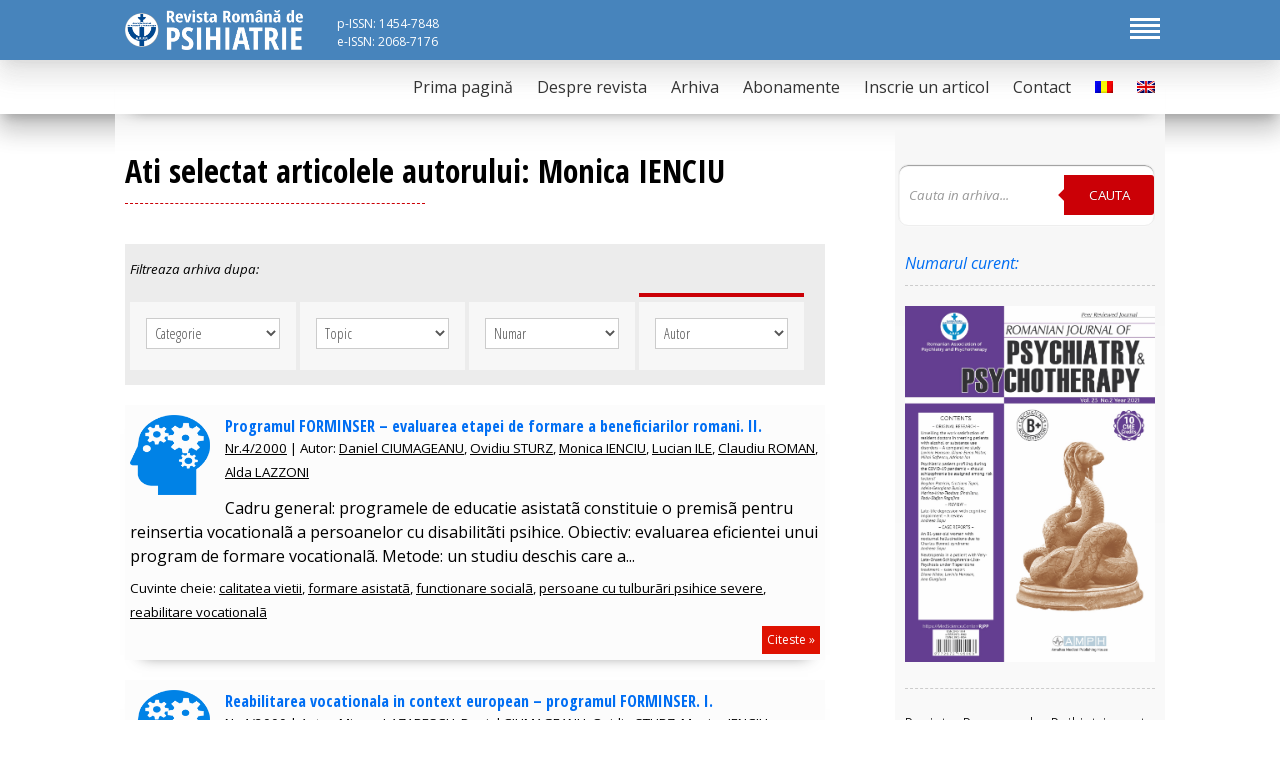

--- FILE ---
content_type: text/html; charset=UTF-8
request_url: https://www.romjpsychiat.ro/arhive/autor/monica-ienciu
body_size: 20570
content:
<!DOCTYPE html>
<html lang="ro" >
<head>
<title>Monica IENCIU | Autori | Revista Romana de Psihiatrie</title>


<meta name="description" content="Revista Romana de Psihiatrie" />

<meta name="viewport" content="width=device-width, initial-scale=1.0">
<meta name="medium" content="mult">

<meta http-equiv="X-UA-Compatible" content="IE=Edge">
<meta http-equiv="Content-Type" content="text/html; charset=UTF-8">
<meta name="google-site-verification" content="jbNGavsnC8Aq5uavlfsFy4LXOyLH2ymQdk2gY0LlLu4" />
<script
  src="https://code.jquery.com/jquery-3.4.1.slim.min.js"
  integrity="sha256-pasqAKBDmFT4eHoN2ndd6lN370kFiGUFyTiUHWhU7k8="
  crossorigin="anonymous"></script>

<link type="text/css" href="https://www.romjpsychiat.ro/wp-content/themes/rrp/style.css?v=2" rel="stylesheet" />
    
<meta name='robots' content='max-image-preview:large' />
	<style>img:is([sizes="auto" i], [sizes^="auto," i]) { contain-intrinsic-size: 3000px 1500px }</style>
	<link rel="alternate" hreflang="ro" href="https://www.romjpsychiat.ro/arhive/autor/monica-ienciu" />
<link rel="alternate" hreflang="en" href="https://www.romjpsychiat.ro/arhive/autor/monica-ienciu?lang=en" />
<link rel="alternate" type="application/rss+xml" title="Revista Romana de Psihiatrie &raquo; Flux Monica IENCIU Autor" href="https://www.romjpsychiat.ro/arhive/autor/monica-ienciu/feed" />
<script type="text/javascript">
/* <![CDATA[ */
window._wpemojiSettings = {"baseUrl":"https:\/\/s.w.org\/images\/core\/emoji\/15.0.3\/72x72\/","ext":".png","svgUrl":"https:\/\/s.w.org\/images\/core\/emoji\/15.0.3\/svg\/","svgExt":".svg","source":{"concatemoji":"https:\/\/www.romjpsychiat.ro\/wp-includes\/js\/wp-emoji-release.min.js?ver=6.7.4"}};
/*! This file is auto-generated */
!function(i,n){var o,s,e;function c(e){try{var t={supportTests:e,timestamp:(new Date).valueOf()};sessionStorage.setItem(o,JSON.stringify(t))}catch(e){}}function p(e,t,n){e.clearRect(0,0,e.canvas.width,e.canvas.height),e.fillText(t,0,0);var t=new Uint32Array(e.getImageData(0,0,e.canvas.width,e.canvas.height).data),r=(e.clearRect(0,0,e.canvas.width,e.canvas.height),e.fillText(n,0,0),new Uint32Array(e.getImageData(0,0,e.canvas.width,e.canvas.height).data));return t.every(function(e,t){return e===r[t]})}function u(e,t,n){switch(t){case"flag":return n(e,"\ud83c\udff3\ufe0f\u200d\u26a7\ufe0f","\ud83c\udff3\ufe0f\u200b\u26a7\ufe0f")?!1:!n(e,"\ud83c\uddfa\ud83c\uddf3","\ud83c\uddfa\u200b\ud83c\uddf3")&&!n(e,"\ud83c\udff4\udb40\udc67\udb40\udc62\udb40\udc65\udb40\udc6e\udb40\udc67\udb40\udc7f","\ud83c\udff4\u200b\udb40\udc67\u200b\udb40\udc62\u200b\udb40\udc65\u200b\udb40\udc6e\u200b\udb40\udc67\u200b\udb40\udc7f");case"emoji":return!n(e,"\ud83d\udc26\u200d\u2b1b","\ud83d\udc26\u200b\u2b1b")}return!1}function f(e,t,n){var r="undefined"!=typeof WorkerGlobalScope&&self instanceof WorkerGlobalScope?new OffscreenCanvas(300,150):i.createElement("canvas"),a=r.getContext("2d",{willReadFrequently:!0}),o=(a.textBaseline="top",a.font="600 32px Arial",{});return e.forEach(function(e){o[e]=t(a,e,n)}),o}function t(e){var t=i.createElement("script");t.src=e,t.defer=!0,i.head.appendChild(t)}"undefined"!=typeof Promise&&(o="wpEmojiSettingsSupports",s=["flag","emoji"],n.supports={everything:!0,everythingExceptFlag:!0},e=new Promise(function(e){i.addEventListener("DOMContentLoaded",e,{once:!0})}),new Promise(function(t){var n=function(){try{var e=JSON.parse(sessionStorage.getItem(o));if("object"==typeof e&&"number"==typeof e.timestamp&&(new Date).valueOf()<e.timestamp+604800&&"object"==typeof e.supportTests)return e.supportTests}catch(e){}return null}();if(!n){if("undefined"!=typeof Worker&&"undefined"!=typeof OffscreenCanvas&&"undefined"!=typeof URL&&URL.createObjectURL&&"undefined"!=typeof Blob)try{var e="postMessage("+f.toString()+"("+[JSON.stringify(s),u.toString(),p.toString()].join(",")+"));",r=new Blob([e],{type:"text/javascript"}),a=new Worker(URL.createObjectURL(r),{name:"wpTestEmojiSupports"});return void(a.onmessage=function(e){c(n=e.data),a.terminate(),t(n)})}catch(e){}c(n=f(s,u,p))}t(n)}).then(function(e){for(var t in e)n.supports[t]=e[t],n.supports.everything=n.supports.everything&&n.supports[t],"flag"!==t&&(n.supports.everythingExceptFlag=n.supports.everythingExceptFlag&&n.supports[t]);n.supports.everythingExceptFlag=n.supports.everythingExceptFlag&&!n.supports.flag,n.DOMReady=!1,n.readyCallback=function(){n.DOMReady=!0}}).then(function(){return e}).then(function(){var e;n.supports.everything||(n.readyCallback(),(e=n.source||{}).concatemoji?t(e.concatemoji):e.wpemoji&&e.twemoji&&(t(e.twemoji),t(e.wpemoji)))}))}((window,document),window._wpemojiSettings);
/* ]]> */
</script>
<style id='wp-emoji-styles-inline-css' type='text/css'>

	img.wp-smiley, img.emoji {
		display: inline !important;
		border: none !important;
		box-shadow: none !important;
		height: 1em !important;
		width: 1em !important;
		margin: 0 0.07em !important;
		vertical-align: -0.1em !important;
		background: none !important;
		padding: 0 !important;
	}
</style>
<link rel='stylesheet' id='wp-block-library-css' href='https://www.romjpsychiat.ro/wp-includes/css/dist/block-library/style.min.css?ver=6.7.4' type='text/css' media='all' />
<style id='classic-theme-styles-inline-css' type='text/css'>
/*! This file is auto-generated */
.wp-block-button__link{color:#fff;background-color:#32373c;border-radius:9999px;box-shadow:none;text-decoration:none;padding:calc(.667em + 2px) calc(1.333em + 2px);font-size:1.125em}.wp-block-file__button{background:#32373c;color:#fff;text-decoration:none}
</style>
<style id='global-styles-inline-css' type='text/css'>
:root{--wp--preset--aspect-ratio--square: 1;--wp--preset--aspect-ratio--4-3: 4/3;--wp--preset--aspect-ratio--3-4: 3/4;--wp--preset--aspect-ratio--3-2: 3/2;--wp--preset--aspect-ratio--2-3: 2/3;--wp--preset--aspect-ratio--16-9: 16/9;--wp--preset--aspect-ratio--9-16: 9/16;--wp--preset--color--black: #000000;--wp--preset--color--cyan-bluish-gray: #abb8c3;--wp--preset--color--white: #ffffff;--wp--preset--color--pale-pink: #f78da7;--wp--preset--color--vivid-red: #cf2e2e;--wp--preset--color--luminous-vivid-orange: #ff6900;--wp--preset--color--luminous-vivid-amber: #fcb900;--wp--preset--color--light-green-cyan: #7bdcb5;--wp--preset--color--vivid-green-cyan: #00d084;--wp--preset--color--pale-cyan-blue: #8ed1fc;--wp--preset--color--vivid-cyan-blue: #0693e3;--wp--preset--color--vivid-purple: #9b51e0;--wp--preset--gradient--vivid-cyan-blue-to-vivid-purple: linear-gradient(135deg,rgba(6,147,227,1) 0%,rgb(155,81,224) 100%);--wp--preset--gradient--light-green-cyan-to-vivid-green-cyan: linear-gradient(135deg,rgb(122,220,180) 0%,rgb(0,208,130) 100%);--wp--preset--gradient--luminous-vivid-amber-to-luminous-vivid-orange: linear-gradient(135deg,rgba(252,185,0,1) 0%,rgba(255,105,0,1) 100%);--wp--preset--gradient--luminous-vivid-orange-to-vivid-red: linear-gradient(135deg,rgba(255,105,0,1) 0%,rgb(207,46,46) 100%);--wp--preset--gradient--very-light-gray-to-cyan-bluish-gray: linear-gradient(135deg,rgb(238,238,238) 0%,rgb(169,184,195) 100%);--wp--preset--gradient--cool-to-warm-spectrum: linear-gradient(135deg,rgb(74,234,220) 0%,rgb(151,120,209) 20%,rgb(207,42,186) 40%,rgb(238,44,130) 60%,rgb(251,105,98) 80%,rgb(254,248,76) 100%);--wp--preset--gradient--blush-light-purple: linear-gradient(135deg,rgb(255,206,236) 0%,rgb(152,150,240) 100%);--wp--preset--gradient--blush-bordeaux: linear-gradient(135deg,rgb(254,205,165) 0%,rgb(254,45,45) 50%,rgb(107,0,62) 100%);--wp--preset--gradient--luminous-dusk: linear-gradient(135deg,rgb(255,203,112) 0%,rgb(199,81,192) 50%,rgb(65,88,208) 100%);--wp--preset--gradient--pale-ocean: linear-gradient(135deg,rgb(255,245,203) 0%,rgb(182,227,212) 50%,rgb(51,167,181) 100%);--wp--preset--gradient--electric-grass: linear-gradient(135deg,rgb(202,248,128) 0%,rgb(113,206,126) 100%);--wp--preset--gradient--midnight: linear-gradient(135deg,rgb(2,3,129) 0%,rgb(40,116,252) 100%);--wp--preset--font-size--small: 13px;--wp--preset--font-size--medium: 20px;--wp--preset--font-size--large: 36px;--wp--preset--font-size--x-large: 42px;--wp--preset--spacing--20: 0.44rem;--wp--preset--spacing--30: 0.67rem;--wp--preset--spacing--40: 1rem;--wp--preset--spacing--50: 1.5rem;--wp--preset--spacing--60: 2.25rem;--wp--preset--spacing--70: 3.38rem;--wp--preset--spacing--80: 5.06rem;--wp--preset--shadow--natural: 6px 6px 9px rgba(0, 0, 0, 0.2);--wp--preset--shadow--deep: 12px 12px 50px rgba(0, 0, 0, 0.4);--wp--preset--shadow--sharp: 6px 6px 0px rgba(0, 0, 0, 0.2);--wp--preset--shadow--outlined: 6px 6px 0px -3px rgba(255, 255, 255, 1), 6px 6px rgba(0, 0, 0, 1);--wp--preset--shadow--crisp: 6px 6px 0px rgba(0, 0, 0, 1);}:where(.is-layout-flex){gap: 0.5em;}:where(.is-layout-grid){gap: 0.5em;}body .is-layout-flex{display: flex;}.is-layout-flex{flex-wrap: wrap;align-items: center;}.is-layout-flex > :is(*, div){margin: 0;}body .is-layout-grid{display: grid;}.is-layout-grid > :is(*, div){margin: 0;}:where(.wp-block-columns.is-layout-flex){gap: 2em;}:where(.wp-block-columns.is-layout-grid){gap: 2em;}:where(.wp-block-post-template.is-layout-flex){gap: 1.25em;}:where(.wp-block-post-template.is-layout-grid){gap: 1.25em;}.has-black-color{color: var(--wp--preset--color--black) !important;}.has-cyan-bluish-gray-color{color: var(--wp--preset--color--cyan-bluish-gray) !important;}.has-white-color{color: var(--wp--preset--color--white) !important;}.has-pale-pink-color{color: var(--wp--preset--color--pale-pink) !important;}.has-vivid-red-color{color: var(--wp--preset--color--vivid-red) !important;}.has-luminous-vivid-orange-color{color: var(--wp--preset--color--luminous-vivid-orange) !important;}.has-luminous-vivid-amber-color{color: var(--wp--preset--color--luminous-vivid-amber) !important;}.has-light-green-cyan-color{color: var(--wp--preset--color--light-green-cyan) !important;}.has-vivid-green-cyan-color{color: var(--wp--preset--color--vivid-green-cyan) !important;}.has-pale-cyan-blue-color{color: var(--wp--preset--color--pale-cyan-blue) !important;}.has-vivid-cyan-blue-color{color: var(--wp--preset--color--vivid-cyan-blue) !important;}.has-vivid-purple-color{color: var(--wp--preset--color--vivid-purple) !important;}.has-black-background-color{background-color: var(--wp--preset--color--black) !important;}.has-cyan-bluish-gray-background-color{background-color: var(--wp--preset--color--cyan-bluish-gray) !important;}.has-white-background-color{background-color: var(--wp--preset--color--white) !important;}.has-pale-pink-background-color{background-color: var(--wp--preset--color--pale-pink) !important;}.has-vivid-red-background-color{background-color: var(--wp--preset--color--vivid-red) !important;}.has-luminous-vivid-orange-background-color{background-color: var(--wp--preset--color--luminous-vivid-orange) !important;}.has-luminous-vivid-amber-background-color{background-color: var(--wp--preset--color--luminous-vivid-amber) !important;}.has-light-green-cyan-background-color{background-color: var(--wp--preset--color--light-green-cyan) !important;}.has-vivid-green-cyan-background-color{background-color: var(--wp--preset--color--vivid-green-cyan) !important;}.has-pale-cyan-blue-background-color{background-color: var(--wp--preset--color--pale-cyan-blue) !important;}.has-vivid-cyan-blue-background-color{background-color: var(--wp--preset--color--vivid-cyan-blue) !important;}.has-vivid-purple-background-color{background-color: var(--wp--preset--color--vivid-purple) !important;}.has-black-border-color{border-color: var(--wp--preset--color--black) !important;}.has-cyan-bluish-gray-border-color{border-color: var(--wp--preset--color--cyan-bluish-gray) !important;}.has-white-border-color{border-color: var(--wp--preset--color--white) !important;}.has-pale-pink-border-color{border-color: var(--wp--preset--color--pale-pink) !important;}.has-vivid-red-border-color{border-color: var(--wp--preset--color--vivid-red) !important;}.has-luminous-vivid-orange-border-color{border-color: var(--wp--preset--color--luminous-vivid-orange) !important;}.has-luminous-vivid-amber-border-color{border-color: var(--wp--preset--color--luminous-vivid-amber) !important;}.has-light-green-cyan-border-color{border-color: var(--wp--preset--color--light-green-cyan) !important;}.has-vivid-green-cyan-border-color{border-color: var(--wp--preset--color--vivid-green-cyan) !important;}.has-pale-cyan-blue-border-color{border-color: var(--wp--preset--color--pale-cyan-blue) !important;}.has-vivid-cyan-blue-border-color{border-color: var(--wp--preset--color--vivid-cyan-blue) !important;}.has-vivid-purple-border-color{border-color: var(--wp--preset--color--vivid-purple) !important;}.has-vivid-cyan-blue-to-vivid-purple-gradient-background{background: var(--wp--preset--gradient--vivid-cyan-blue-to-vivid-purple) !important;}.has-light-green-cyan-to-vivid-green-cyan-gradient-background{background: var(--wp--preset--gradient--light-green-cyan-to-vivid-green-cyan) !important;}.has-luminous-vivid-amber-to-luminous-vivid-orange-gradient-background{background: var(--wp--preset--gradient--luminous-vivid-amber-to-luminous-vivid-orange) !important;}.has-luminous-vivid-orange-to-vivid-red-gradient-background{background: var(--wp--preset--gradient--luminous-vivid-orange-to-vivid-red) !important;}.has-very-light-gray-to-cyan-bluish-gray-gradient-background{background: var(--wp--preset--gradient--very-light-gray-to-cyan-bluish-gray) !important;}.has-cool-to-warm-spectrum-gradient-background{background: var(--wp--preset--gradient--cool-to-warm-spectrum) !important;}.has-blush-light-purple-gradient-background{background: var(--wp--preset--gradient--blush-light-purple) !important;}.has-blush-bordeaux-gradient-background{background: var(--wp--preset--gradient--blush-bordeaux) !important;}.has-luminous-dusk-gradient-background{background: var(--wp--preset--gradient--luminous-dusk) !important;}.has-pale-ocean-gradient-background{background: var(--wp--preset--gradient--pale-ocean) !important;}.has-electric-grass-gradient-background{background: var(--wp--preset--gradient--electric-grass) !important;}.has-midnight-gradient-background{background: var(--wp--preset--gradient--midnight) !important;}.has-small-font-size{font-size: var(--wp--preset--font-size--small) !important;}.has-medium-font-size{font-size: var(--wp--preset--font-size--medium) !important;}.has-large-font-size{font-size: var(--wp--preset--font-size--large) !important;}.has-x-large-font-size{font-size: var(--wp--preset--font-size--x-large) !important;}
:where(.wp-block-post-template.is-layout-flex){gap: 1.25em;}:where(.wp-block-post-template.is-layout-grid){gap: 1.25em;}
:where(.wp-block-columns.is-layout-flex){gap: 2em;}:where(.wp-block-columns.is-layout-grid){gap: 2em;}
:root :where(.wp-block-pullquote){font-size: 1.5em;line-height: 1.6;}
</style>
<link rel='stylesheet' id='contact-form-7-css' href='https://www.romjpsychiat.ro/wp-content/plugins/contact-form-7/includes/css/styles.css?ver=6.1.4' type='text/css' media='all' />
<link rel='stylesheet' id='wpml-legacy-horizontal-list-0-css' href='//www.romjpsychiat.ro/wp-content/plugins/sitepress-multilingual-cms/templates/language-switchers/legacy-list-horizontal/style.css?ver=1' type='text/css' media='all' />
<link rel='stylesheet' id='wpml-menu-item-0-css' href='//www.romjpsychiat.ro/wp-content/plugins/sitepress-multilingual-cms/templates/language-switchers/menu-item/style.css?ver=1' type='text/css' media='all' />
<link rel="https://api.w.org/" href="https://www.romjpsychiat.ro/wp-json/" /><link rel="EditURI" type="application/rsd+xml" title="RSD" href="https://www.romjpsychiat.ro/xmlrpc.php?rsd" />
<meta name="generator" content="WordPress 6.7.4" />
<meta name="generator" content="WPML ver:4.3.5 stt:1,44;" />
	

<style>
.cf:before, .cf:after{
    content:"";
    display:table;
}

.cf:after{
    clear:both;
}

.cf{
    zoom:1;
}   

/* Form wrapper styling */
.form-wrapper {
display:inline-block;float:right;
    width: 250px; margin:15px 0; padding:10px 0 10px 5px;overflow:hidden;
    background: #fff;
    border-radius: 10px;border:1px solid #eee;
    box-shadow: 0 1px 1px rgba(0,0,0,.4) inset, 0 1px 0 rgba(255,255,255,.2);
}

/* Form text input */

.form-wrapper input {
    width: 140px;
    height: 20px;
    padding: 10px 5px;
    float: left;    
    border: 0;
    background: #fff;
    border-radius: 3px 0 0 3px;      
}

.form-wrapper input:focus {
    outline: 0;border:0;
    background: #fff;
    box-shadow: 0 0 2px rgba(0,0,0,.8) inset;
}

.form-wrapper input::-webkit-input-placeholder {
   color: #999;
   font-weight: normal;
   font-style: italic;
}

.form-wrapper input:-moz-placeholder {
    color: #999;
    font-weight: normal;
    font-style: italic;
}

.form-wrapper input:-ms-input-placeholder {
    color: #999;
    font-weight: normal;
    font-style: italic;
}    

/* Form submit button */
.form-wrapper button {
    overflow: visible;
    position: relative;
    float: right;
    border: 0;
    padding: 0;
    cursor: pointer;
    height: 40px;
    width: 90px;
    color: #fff;
    text-transform: uppercase;
    background: #cb0006;
    border-radius: 0 3px 3px 0;      
    text-shadow: 0 -1px 0 rgba(0, 0 ,0, .3);
}   
  
.form-wrapper button:hover{		
    background: #e54040;
}	
  
.form-wrapper button:active,
.form-wrapper button:focus{   
    background: #cb0006;
	outline: 0;   
}

.form-wrapper button:before { /* left arrow */
    content: '';
    position: absolute;
    border-width: 8px 8px 8px 0;
    border-style: solid solid solid none;
    border-color: transparent #cb0006 transparent;
    top: 12px;
    left: -6px;
}

.form-wrapper button:hover:before{
    border-right-color: #e54040;
}

.form-wrapper button:focus:before,
.form-wrapper button:active:before{
        border-right-color: #c42f2f;
}      

.form-wrapper button::-moz-focus-inner { /* remove extra button spacing for Mozilla Firefox */
    border: 0;
    padding: 0;
}     
</style>

	<script type="text/javascript">
	var gaJsHost = (("https:" == document.location.protocol) ? "https://ssl." : "http://www.");
	document.write(unescape("%3Cscript src='" + gaJsHost + "google-analytics.com/ga.js' type='text/javascript'%3E%3C/script%3E"));
	</script>
	<script type="text/javascript">
	try {
	var pageTracker = _gat._getTracker("UA-4563624-15");
	pageTracker._trackPageview();
	} catch(err) {}</script>
	
</head>

<body>

<div class="topp">
<div class="restrict">
<a href="https://www.romjpsychiat.ro" title="Revista Romana de Psihiatrie"><img src="https://www.romjpsychiat.ro/wp-content/themes/rrp/img/logo.png" class="logo"></a>
<div class="issn">p-ISSN: 1454-7848<br/>e-ISSN: 2068-7176</div>
<div class="inchid">
  <div class="bar1"></div>
  <div class="bar2"></div>
  <div class="bar3"></div>
  <div class="bar4"></div>
</div>
  

</div>
</div>

<!--container-->
<div class="container">

<header class="header">
<nav class="meniuv2">
<div class="restrict">
<div class="cssmenu">

<div class="menu-meniul-principal-container"><ul id="menu-meniul-principal" class="menu"><li id="menu-item-20" class="menu-item menu-item-type-custom menu-item-object-custom menu-item-home menu-item-20"><a href="https://www.romjpsychiat.ro/">Prima pagină</a></li>
<li id="menu-item-58" class="menu-item menu-item-type-post_type menu-item-object-page menu-item-has-children menu-item-58"><a href="https://www.romjpsychiat.ro/despre-revista">Despre revista</a>
<ul class="sub-menu">
	<li id="menu-item-26" class="menu-item menu-item-type-post_type menu-item-object-page menu-item-26"><a href="https://www.romjpsychiat.ro/despre-revista/istoric">Istoric</a></li>
	<li id="menu-item-22" class="menu-item menu-item-type-post_type menu-item-object-page menu-item-22"><a href="https://www.romjpsychiat.ro/despre-revista/comitet-de-redactie">Comitet de redactie</a></li>
	<li id="menu-item-23" class="menu-item menu-item-type-post_type menu-item-object-page menu-item-23"><a href="https://www.romjpsychiat.ro/despre-revista/consiliul-stiintific">Consiliul Stiintific</a></li>
	<li id="menu-item-25" class="menu-item menu-item-type-post_type menu-item-object-page menu-item-25"><a href="https://www.romjpsychiat.ro/despre-revista/instructiuni-pentru-autori">Instructiuni pentru Autori</a></li>
</ul>
</li>
<li id="menu-item-153" class="menu-item menu-item-type-post_type menu-item-object-page menu-item-153"><a href="https://www.romjpsychiat.ro/arhiva">Arhiva</a></li>
<li id="menu-item-21" class="menu-item menu-item-type-post_type menu-item-object-page menu-item-21"><a href="https://www.romjpsychiat.ro/abonamente">Abonamente</a></li>
<li id="menu-item-2044" class="menu-item menu-item-type-custom menu-item-object-custom menu-item-2044"><a href="https://www.manuscriptlink.com/journals/romjpsychiat">Inscrie un articol</a></li>
<li id="menu-item-24" class="menu-item menu-item-type-post_type menu-item-object-page menu-item-24"><a href="https://www.romjpsychiat.ro/contact">Contact</a></li>
<li id="menu-item-wpml-ls-14-ro" class="menu-item wpml-ls-slot-14 wpml-ls-item wpml-ls-item-ro wpml-ls-current-language wpml-ls-menu-item wpml-ls-first-item menu-item-type-wpml_ls_menu_item menu-item-object-wpml_ls_menu_item menu-item-wpml-ls-14-ro"><a href="https://www.romjpsychiat.ro/arhive/autor/monica-ienciu"><img class="wpml-ls-flag" src="https://www.romjpsychiat.ro/wp-content/plugins/sitepress-multilingual-cms/res/flags/ro.png" alt="Română"></a></li>
<li id="menu-item-wpml-ls-14-en" class="menu-item wpml-ls-slot-14 wpml-ls-item wpml-ls-item-en wpml-ls-menu-item wpml-ls-last-item menu-item-type-wpml_ls_menu_item menu-item-object-wpml_ls_menu_item menu-item-wpml-ls-14-en"><a href="https://www.romjpsychiat.ro/arhive/autor/monica-ienciu?lang=en"><img class="wpml-ls-flag" src="https://www.romjpsychiat.ro/wp-content/plugins/sitepress-multilingual-cms/res/flags/en.png" alt="Engleză"></a></li>
</ul></div>




</div>

</div>
</nav>

<nav class="meniuv3">
<div class="restrict">

<div class="menu-meniu-mobil-container"><ul id="menu-meniu-mobil" class="menu"><li id="menu-item-155" class="menu-item menu-item-type-custom menu-item-object-custom menu-item-home menu-item-155"><a href="https://www.romjpsychiat.ro/">Prima pagină</a></li>
<li id="menu-item-156" class="menu-item menu-item-type-post_type menu-item-object-page menu-item-156"><a href="https://www.romjpsychiat.ro/abonamente">Abonamente</a></li>
<li id="menu-item-157" class="menu-item menu-item-type-post_type menu-item-object-page menu-item-157"><a href="https://www.romjpsychiat.ro/arhiva">Arhiva</a></li>
<li id="menu-item-158" class="menu-item menu-item-type-post_type menu-item-object-page menu-item-158"><a href="https://www.romjpsychiat.ro/contact">Contact</a></li>
<li id="menu-item-159" class="menu-item menu-item-type-post_type menu-item-object-page menu-item-159"><a href="https://www.romjpsychiat.ro/despre-revista">Despre revista</a></li>
<li id="menu-item-160" class="menu-item menu-item-type-post_type menu-item-object-page menu-item-160"><a href="https://www.romjpsychiat.ro/despre-revista/comitet-de-redactie">Comitet de redactie</a></li>
<li id="menu-item-161" class="menu-item menu-item-type-post_type menu-item-object-page menu-item-161"><a href="https://www.romjpsychiat.ro/despre-revista/consiliul-stiintific">Consiliul Stiintific</a></li>
<li id="menu-item-162" class="menu-item menu-item-type-post_type menu-item-object-page menu-item-162"><a href="https://www.romjpsychiat.ro/despre-revista/instructiuni-pentru-autori">Instructiuni pentru Autori</a></li>
<li id="menu-item-163" class="menu-item menu-item-type-post_type menu-item-object-page menu-item-163"><a href="https://www.romjpsychiat.ro/despre-revista/istoric">Istoric</a></li>
</ul></div>
</div>
</nav>

</header>
<div class="clear"></div>


<div class="restrict">


<div class="pagina">


<div class="content">


<h1>Ati selectat articolele autorului: Monica IENCIU</h1>


<div class="filtre">

<p><small><em>Filtreaza arhiva dupa:</em></small></p>


<div class="w24" >
<form class="form-style-6">
<select id="cat_select" onchange="if (this.value) window.location.href=this.value">
<option value="" selected disabled>Categorie</option>

<option value="https://www.romjpsychiat.ro/categorie/arhiva/manifestari-stiintifice" >Manifestari stiintifice</option><option value="https://www.romjpsychiat.ro/categorie/arhiva/dosar-aaron-t-beck" >Dosar Aaron T Beck</option><option value="https://www.romjpsychiat.ro/categorie/arhiva/agenda" >Agenda</option><option value="https://www.romjpsychiat.ro/categorie/arhiva/aparitii-editoriale" >Aparitii editoriale</option><option value="https://www.romjpsychiat.ro/categorie/arhiva/editorial" >Editorial</option><option value="https://www.romjpsychiat.ro/categorie/arhiva/articole-speciale" >Articole speciale</option><option value="https://www.romjpsychiat.ro/categorie/arhiva/articole-de-sinteza" >Articole de sinteza</option><option value="https://www.romjpsychiat.ro/categorie/arhiva/articole-originale" >Articole originale</option><option value="https://www.romjpsychiat.ro/categorie/arhiva/istoria-psihiatriei" >Istoria psihiatriei</option><option value="https://www.romjpsychiat.ro/categorie/arhiva/cazuri-clinice" >Cazuri clinice</option></select>
</form>
</div>



<div class="w24" >
<form class="form-style-6">
<select id="topic_select" onchange="if (this.value) window.location.href=this.value">
<option value="" selected disabled>Topic</option>
<option value="https://www.romjpsychiat.ro/topic/chirurgie" >“chirurgie”</option><option value="https://www.romjpsychiat.ro/topic/delirium" >“delirium”</option><option value="https://www.romjpsychiat.ro/topic/postoperator" >“postoperator”</option><option value="https://www.romjpsychiat.ro/topic/preventie" >“preventie”</option><option value="https://www.romjpsychiat.ro/topic/varstnici" >“varstnici”</option><option value="https://www.romjpsychiat.ro/topic/a-s-p-e-c-t-e-f-u-n-c-t-i-o-n-a-l-e" >a s p e c t e f u n c ţ i o n a l e</option><option value="https://www.romjpsychiat.ro/topic/a-s-p-e-c-t-e-sociobiografice" >a s p e c t e sociobiografice</option><option value="https://www.romjpsychiat.ro/topic/abilitati-intelectuale-copilarie" >abilităţi intelectuale copilărie</option><option value="https://www.romjpsychiat.ro/topic/abuzator" >abuzator</option><option value="https://www.romjpsychiat.ro/topic/activitate-fizica" >activitate fizică.</option><option value="https://www.romjpsychiat.ro/topic/adhd-la-adult" >ADHD la adult</option><option value="https://www.romjpsychiat.ro/topic/adulti" >adulți</option><option value="https://www.romjpsychiat.ro/topic/afectiuni-cardiovasculare" >afecţiuni cardiovasculare</option><option value="https://www.romjpsychiat.ro/topic/afectivitate-negativa" >afectivitate negativă</option><option value="https://www.romjpsychiat.ro/topic/aging" >aging</option><option value="https://www.romjpsychiat.ro/topic/agresivitate" >agresivitate</option><option value="https://www.romjpsychiat.ro/topic/alcool" >alcool</option><option value="https://www.romjpsychiat.ro/topic/alcoolism" >alcoolism</option><option value="https://www.romjpsychiat.ro/topic/alexitimia" >alexitimia</option><option value="https://www.romjpsychiat.ro/topic/alianta-terapeutica" >alianță terapeutică</option><option value="https://www.romjpsychiat.ro/topic/analiza-de-cluster" >analizã de cluster</option><option value="https://www.romjpsychiat.ro/topic/analiza-de-segregare" >analizã de segregare</option><option value="https://www.romjpsychiat.ro/topic/analiza-existentiala" >analiză existențială..</option><option value="https://www.romjpsychiat.ro/topic/analiza-factorului-de-confirmare" >analiza factorului de confirmare</option><option value="https://www.romjpsychiat.ro/topic/anhedonie" >anhedonie</option><option value="https://www.romjpsychiat.ro/topic/anorexie" >anorexie</option><option value="https://www.romjpsychiat.ro/topic/antidepresive" >antidepresive</option><option value="https://www.romjpsychiat.ro/topic/antipsihotice" >antipsihotice</option><option value="https://www.romjpsychiat.ro/topic/antipsihotice-atipice" >antipsihotice atipice</option><option value="https://www.romjpsychiat.ro/topic/antrenament-cognitiv" >antrenament cognitiv</option><option value="https://www.romjpsychiat.ro/topic/anxietate" >anxietate.</option><option value="https://www.romjpsychiat.ro/topic/asigurare-medicala" >asigurare medicală</option><option value="https://www.romjpsychiat.ro/topic/asperger" >Asperger</option><option value="https://www.romjpsychiat.ro/topic/autism" >autism</option><option value="https://www.romjpsychiat.ro/topic/auto-vatamare" >auto-vătămare</option><option value="https://www.romjpsychiat.ro/topic/avolitie-apatie" >avoliție/apatie.</option><option value="https://www.romjpsychiat.ro/topic/baza-de-craniu-anterioara" >baza de craniu anterioara</option><option value="https://www.romjpsychiat.ro/topic/biomarkeri" >biomarkeri.</option><option value="https://www.romjpsychiat.ro/topic/bipolar" >bipolar</option><option value="https://www.romjpsychiat.ro/topic/boala-alzheimer" >boala Alzheimer</option><option value="https://www.romjpsychiat.ro/topic/boala-bipolara" >boalã bipolarã</option><option value="https://www.romjpsychiat.ro/topic/boala-cardiovasculara" >boală cardiovasculară</option><option value="https://www.romjpsychiat.ro/topic/boala-coronariana-ischemica" >boală coronariană ischemică</option><option value="https://www.romjpsychiat.ro/topic/butirofenone" >butirofenone</option><option value="https://www.romjpsychiat.ro/topic/c-o-m-p-o-r-t-a-m-e-n-t-e-autodestructive-management" >c o m p o r t a m e n t e autodestructive.management</option><option value="https://www.romjpsychiat.ro/topic/calitatea-vietii" >calitatea vietii</option><option value="https://www.romjpsychiat.ro/topic/calitatea-vietii-in-depresie" >Calitatea vieţii în depresie</option><option value="https://www.romjpsychiat.ro/topic/calitatea-vietii-in-relatie-cu-sanatatea" >Calitatea vieţii în relaţie cu sănătatea</option><option value="https://www.romjpsychiat.ro/topic/cancer" >cancer</option><option value="https://www.romjpsychiat.ro/topic/catatonie" >catatonie</option><option value="https://www.romjpsychiat.ro/topic/categorii-profesionale" >categorii profesionale</option><option value="https://www.romjpsychiat.ro/topic/cbt" >CBT</option><option value="https://www.romjpsychiat.ro/topic/cercetare-actiune" >cercetare-actiune</option><option value="https://www.romjpsychiat.ro/topic/cercetarea-psihiatrica" >cercetarea psihiatrică</option><option value="https://www.romjpsychiat.ro/topic/cheie-radioterapie" >cheie: radioterapie</option><option value="https://www.romjpsychiat.ro/topic/chestionar-structurat" >chestionar structurat.</option><option value="https://www.romjpsychiat.ro/topic/cholesterol" >cholesterol</option><option value="https://www.romjpsychiat.ro/topic/citokine-pro-inflamatorii" >citokine pro-inflamatorii</option><option value="https://www.romjpsychiat.ro/topic/citokine-proinflamatorii" >citokine proinflamatorii</option><option value="https://www.romjpsychiat.ro/topic/cognitie" >cogniţie</option><option value="https://www.romjpsychiat.ro/topic/cognitie-sociala" >cogniție socială</option><option value="https://www.romjpsychiat.ro/topic/colesterol" >colesterol</option><option value="https://www.romjpsychiat.ro/topic/comorbiditate" >comorbiditate</option><option value="https://www.romjpsychiat.ro/topic/comorbiditate-depresie-anxietate" >comorbiditate depresie - anxietate</option><option value="https://www.romjpsychiat.ro/topic/comorbiditati" >comorbidităţi</option><option value="https://www.romjpsychiat.ro/topic/complexul-dementei-sida" >Complexul dementei SIDA</option><option value="https://www.romjpsychiat.ro/topic/complianta" >compliantã</option><option value="https://www.romjpsychiat.ro/topic/complicatii-neuropsihiatrice" >complicații neuropsihiatrice.</option><option value="https://www.romjpsychiat.ro/topic/componente-ale-ingrijirii" >componente ale îngrijirii</option><option value="https://www.romjpsychiat.ro/topic/comportament-suicidar" >comportament suicidar</option><option value="https://www.romjpsychiat.ro/topic/comportament-violent" >comportament violent.</option><option value="https://www.romjpsychiat.ro/topic/comunicare" >comunicare</option><option value="https://www.romjpsychiat.ro/topic/comunitate-ascunsa" >comunitate "ascunsã"</option><option value="https://www.romjpsychiat.ro/topic/constiinta-morala" >conştiinţa morală</option><option value="https://www.romjpsychiat.ro/topic/contactul-cu-serviciile-psihiatrice" >contactul cu serviciile psihiatrice.</option><option value="https://www.romjpsychiat.ro/topic/continuum-disociativ" >continuum disociativ.</option><option value="https://www.romjpsychiat.ro/topic/copil" >copil</option><option value="https://www.romjpsychiat.ro/topic/corelatii" >corelații.</option><option value="https://www.romjpsychiat.ro/topic/cortizol" >cortizol</option><option value="https://www.romjpsychiat.ro/topic/creatin-kinaza" >creatin kinază</option><option value="https://www.romjpsychiat.ro/topic/creativitate" >creativitate</option><option value="https://www.romjpsychiat.ro/topic/crima" >crimă</option><option value="https://www.romjpsychiat.ro/topic/cunoastere" >cunoastere</option><option value="https://www.romjpsychiat.ro/topic/debut-reactiv" >debut reactiv</option><option value="https://www.romjpsychiat.ro/topic/debut" >debut.</option><option value="https://www.romjpsychiat.ro/topic/decas" >DECAS.</option><option value="https://www.romjpsychiat.ro/topic/declararea-propriei-orientari-sexuale" >declararea propriei orientãri sexuale</option><option value="https://www.romjpsychiat.ro/topic/declin-cognitiv" >declin cognitiv</option><option value="https://www.romjpsychiat.ro/topic/deficit-cognitiv" >deficit cognitiv</option><option value="https://www.romjpsychiat.ro/topic/deficit-de-adaptare" >deficit de adaptare.</option><option value="https://www.romjpsychiat.ro/topic/deficit-de-atentie" >deficit de atenție</option><option value="https://www.romjpsychiat.ro/topic/deficite-cognitive" >deficite cognitive</option><option value="https://www.romjpsychiat.ro/topic/delimitare-disciplinara" >delimitare disciplinară.</option><option value="https://www.romjpsychiat.ro/topic/delir-somatic" >delir somatic</option><option value="https://www.romjpsychiat.ro/topic/dementa" >demență</option><option value="https://www.romjpsychiat.ro/topic/dementa-hiv" >dementa HIV</option><option value="https://www.romjpsychiat.ro/topic/dependenta" >dependență</option><option value="https://www.romjpsychiat.ro/topic/dependenta-etanolica" >dependență etanolica.</option><option value="https://www.romjpsychiat.ro/topic/depresie" >depresie</option><option value="https://www.romjpsychiat.ro/topic/depresie-majora" >depresie majoră</option><option value="https://www.romjpsychiat.ro/topic/deteriorare-cognitiva" >deteriorare cognitivă</option><option value="https://www.romjpsychiat.ro/topic/diagnostic" >diagnostic</option><option value="https://www.romjpsychiat.ro/topic/diagnostic-debut" >diagnostic debut</option><option value="https://www.romjpsychiat.ro/topic/diagnostic-diferential" >diagnostic diferențial</option><option value="https://www.romjpsychiat.ro/topic/diateza-stres" >diateza-stres</option><option value="https://www.romjpsychiat.ro/topic/diferente-de-sex" >diferențe de sex</option><option value="https://www.romjpsychiat.ro/topic/diferente-intre-sexe" >diferențe între sexe.</option><option value="https://www.romjpsychiat.ro/topic/dimensiune-spirituala" >dimensiune spirituală</option><option value="https://www.romjpsychiat.ro/topic/dimensiuni" >dimensiuni</option><option value="https://www.romjpsychiat.ro/topic/dimensiuni-ale-personalitate" >dimensiuni ale personalitate</option><option value="https://www.romjpsychiat.ro/topic/diminuarea-expresivitatii" >diminuarea expresivității</option><option value="https://www.romjpsychiat.ro/topic/disfunctie-cognitiva" >disfuncție cognitivă</option><option value="https://www.romjpsychiat.ro/topic/disociere" >disociere</option><option value="https://www.romjpsychiat.ro/topic/dizabilitate" >dizabilitate</option><option value="https://www.romjpsychiat.ro/topic/domenii-cognitive" >domenii cognitive</option><option value="https://www.romjpsychiat.ro/topic/dsm-v" >DSM V</option><option value="https://www.romjpsychiat.ro/topic/dsm-5" >DSM-5</option><option value="https://www.romjpsychiat.ro/topic/dup" >DUP</option><option value="https://www.romjpsychiat.ro/topic/durata-spitalizarii" >durata spitalizãrii</option><option value="https://www.romjpsychiat.ro/topic/durere" >durere</option><option value="https://www.romjpsychiat.ro/topic/durere-psihologica" >durere psihologica</option><option value="https://www.romjpsychiat.ro/topic/educatie" >educație</option><option value="https://www.romjpsychiat.ro/topic/efect-advers" >efect advers</option><option value="https://www.romjpsychiat.ro/topic/eficienta" >eficienţă</option><option value="https://www.romjpsychiat.ro/topic/egalitate-de-sanse" >egalitate de sanse</option><option value="https://www.romjpsychiat.ro/topic/elderly" >elderly</option><option value="https://www.romjpsychiat.ro/topic/empatie" >empatie</option><option value="https://www.romjpsychiat.ro/topic/epilepsie" >epilepsie</option><option value="https://www.romjpsychiat.ro/topic/episod-psihotic" >episod psihotic</option><option value="https://www.romjpsychiat.ro/topic/etica" >etică</option><option value="https://www.romjpsychiat.ro/topic/eu-constient" >eu conştient</option><option value="https://www.romjpsychiat.ro/topic/evaluare" >evaluare</option><option value="https://www.romjpsychiat.ro/topic/evaluare-structurata" >evaluare structurata</option><option value="https://www.romjpsychiat.ro/topic/evenimente-cardiace-noi" >evenimente cardiace noi.</option><option value="https://www.romjpsychiat.ro/topic/evenimente-de-viata-traumatizante" >evenimente de viaţă traumatizante</option><option value="https://www.romjpsychiat.ro/topic/evenimente-psihotraumatizante" >evenimente psihotraumatizante</option><option value="https://www.romjpsychiat.ro/topic/evolutie" >evolutie</option><option value="https://www.romjpsychiat.ro/topic/evolutionism" >evoluţionism</option><option value="https://www.romjpsychiat.ro/topic/extremism" >extremism.</option><option value="https://www.romjpsychiat.ro/topic/f-i-l-o-s-o-f-i-e" >f i l o s o f i e</option><option value="https://www.romjpsychiat.ro/topic/factori-de-risc" >factori de risc</option><option value="https://www.romjpsychiat.ro/topic/factori-socio-culturali" >factori socio-culturali</option><option value="https://www.romjpsychiat.ro/topic/factorul-de-crestere-neuronala" >factorul de creştere neuronală</option><option value="https://www.romjpsychiat.ro/topic/familie" >familie</option><option value="https://www.romjpsychiat.ro/topic/fiabilitate" >fiabilitate.</option><option value="https://www.romjpsychiat.ro/topic/field-trial" >field trial</option><option value="https://www.romjpsychiat.ro/topic/filozof-existentialist" >filozof existenţialist</option><option value="https://www.romjpsychiat.ro/topic/fluenta-verbala-fonematica" >fluență verbală fonematică</option><option value="https://www.romjpsychiat.ro/topic/fluenta-verbala-semantica" >fluență verbală semantică</option><option value="https://www.romjpsychiat.ro/topic/formare-asistata" >formare asistatã</option><option value="https://www.romjpsychiat.ro/topic/fragil" >fragil</option><option value="https://www.romjpsychiat.ro/topic/functii-executive" >funcții executive.</option><option value="https://www.romjpsychiat.ro/topic/functionare" >funcţionare</option><option value="https://www.romjpsychiat.ro/topic/functionare-sociala" >functionare socialã</option><option value="https://www.romjpsychiat.ro/topic/ganduri-obsesive" >ganduri obsesive</option><option value="https://www.romjpsychiat.ro/topic/hcr-20" >HCR-20</option><option value="https://www.romjpsychiat.ro/topic/heritabilitate-paterna" >heritabilitate paternã</option><option value="https://www.romjpsychiat.ro/topic/hiperactivitate" >hiperactivitate</option><option value="https://www.romjpsychiat.ro/topic/hipotiroidism" >hipotiroidism</option><option value="https://www.romjpsychiat.ro/topic/implicare" >implicare</option><option value="https://www.romjpsychiat.ro/topic/impulsivitate" >impulsivitate</option><option value="https://www.romjpsychiat.ro/topic/incidente" >incidente</option><option value="https://www.romjpsychiat.ro/topic/infectia-cu-hiv" >infectia cu HIV</option><option value="https://www.romjpsychiat.ro/topic/inflamatie" >inflamație</option><option value="https://www.romjpsychiat.ro/topic/infractori" >infractori</option><option value="https://www.romjpsychiat.ro/topic/inhibitie-sociala" >inhibiţie socială</option><option value="https://www.romjpsychiat.ro/topic/inhibitori-ciclooxigenaza" >inhibitori ciclooxigenază</option><option value="https://www.romjpsychiat.ro/topic/inovare" >inovare</option><option value="https://www.romjpsychiat.ro/topic/interventie-comportamentala" >interventie comportamentală</option><option value="https://www.romjpsychiat.ro/topic/inventar-pentru-temperament-si-caracter" >Inventar pentru temperament si caracter.</option><option value="https://www.romjpsychiat.ro/topic/ipoteze" >ipoteze</option><option value="https://www.romjpsychiat.ro/topic/iritabilitate" >iritabilitate</option><option value="https://www.romjpsychiat.ro/topic/istoricul-de-tratament" >istoricul de tratament.</option><option value="https://www.romjpsychiat.ro/topic/leucoencefalopatie-hiv" >leucoencefalopatie HIV</option><option value="https://www.romjpsychiat.ro/topic/lipsa-de-speranta" >lipsa de speranta</option><option value="https://www.romjpsychiat.ro/topic/litiu" >litiu</option><option value="https://www.romjpsychiat.ro/topic/manie" >manie</option><option value="https://www.romjpsychiat.ro/topic/manifestari-psihice" >manifestari psihice</option><option value="https://www.romjpsychiat.ro/topic/mecanici-de-locomotiva" >mecanici de locomotivă</option><option value="https://www.romjpsychiat.ro/topic/mechanisme-de-defensa" >mechanisme de defensă</option><option value="https://www.romjpsychiat.ro/topic/medicamente-antipsihotice-atipice" >medicamente antipsihotice atipice</option><option value="https://www.romjpsychiat.ro/topic/memoria-cuvintelor" >memoria cuvintelor</option><option value="https://www.romjpsychiat.ro/topic/memorie-de-lucru" >memorie de lucru</option><option value="https://www.romjpsychiat.ro/topic/memorie-episodica" >memorie episodică</option><option value="https://www.romjpsychiat.ro/topic/meningioame" >meningioame</option><option value="https://www.romjpsychiat.ro/topic/metastaze" >metastaze</option><option value="https://www.romjpsychiat.ro/topic/model-animal" >model animal</option><option value="https://www.romjpsychiat.ro/topic/modele-dimensionale-ale-personalitatii" >modele dimensionale ale personalităţii</option><option value="https://www.romjpsychiat.ro/topic/modelul-alternativ-dsm-5" >modelul alternativ DSM-5</option><option value="https://www.romjpsychiat.ro/topic/mortalitate" >mortalitate</option><option value="https://www.romjpsychiat.ro/topic/motive-pentru-a-ramane-in-viata-dupa-un-traumatism" >motive pentru a rămâne în viață după un traumatism.</option><option value="https://www.romjpsychiat.ro/topic/neofenomenologie" >neofenomenologie.</option><option value="https://www.romjpsychiat.ro/topic/neurocognitie" >neurocogniție.</option><option value="https://www.romjpsychiat.ro/topic/neurodezvoltare" >neurodezvoltare</option><option value="https://www.romjpsychiat.ro/topic/neuroimagistic" >neuroimagistic.</option><option value="https://www.romjpsychiat.ro/topic/neuroinflamatie" >neuroinflamație</option><option value="https://www.romjpsychiat.ro/topic/neuroleptice" >neuroleptice</option><option value="https://www.romjpsychiat.ro/topic/neurologie" >neurologie</option><option value="https://www.romjpsychiat.ro/topic/neuromediatori" >neuromediatori</option><option value="https://www.romjpsychiat.ro/topic/neuropsihologie" >neuropsihologie.</option><option value="https://www.romjpsychiat.ro/topic/neurosifilis" >neurosifilis</option><option value="https://www.romjpsychiat.ro/topic/nevoi" >nevoi</option><option value="https://www.romjpsychiat.ro/topic/non-complianta" >non-complianță</option><option value="https://www.romjpsychiat.ro/topic/nosologia-disocierii" >nosologia disocierii</option><option value="https://www.romjpsychiat.ro/topic/noutati" >noutati</option><option value="https://www.romjpsychiat.ro/topic/omor" >omor</option><option value="https://www.romjpsychiat.ro/topic/opinii-ale-profesionistilor" >opinii ale profesionistilor</option><option value="https://www.romjpsychiat.ro/topic/orientare-homosexuala" >orientare homosexualã</option><option value="https://www.romjpsychiat.ro/topic/p-s-i-h-i-a-t-r-i-e" >p s i h i a t r i e</option><option value="https://www.romjpsychiat.ro/topic/pacient-cu-schizofrenie" >pacient cu schizofrenie</option><option value="https://www.romjpsychiat.ro/topic/parinti" >părinți.</option><option value="https://www.romjpsychiat.ro/topic/paroxetina" >paroxetinã</option><option value="https://www.romjpsychiat.ro/topic/pdq-4" >PDQ-4</option><option value="https://www.romjpsychiat.ro/topic/penitenciar" >penitenciar</option><option value="https://www.romjpsychiat.ro/topic/persoana-sub-tren" >persoană-sub-tren”</option><option value="https://www.romjpsychiat.ro/topic/persoane-cu-tulburari-psihice-severe" >persoane cu tulburãri psihice severe</option><option value="https://www.romjpsychiat.ro/topic/persoane-defavorizate" >persoane defavorizate</option><option value="https://www.romjpsychiat.ro/topic/persoane-varstnice" >persoane vârstnice.</option><option value="https://www.romjpsychiat.ro/topic/personalitate" >personalitate</option><option value="https://www.romjpsychiat.ro/topic/personalitate-borderline" >personalitate borderline</option><option value="https://www.romjpsychiat.ro/topic/personalitate-de-tip-d" >personalitate de tip D</option><option value="https://www.romjpsychiat.ro/topic/personogeneza" >personogeneză</option><option value="https://www.romjpsychiat.ro/topic/perspectiva-dimensionala" >perspectiva dimensională.</option><option value="https://www.romjpsychiat.ro/topic/perspectiva-istorica" >perspectivă istorică</option><option value="https://www.romjpsychiat.ro/topic/pid-5" >PID-5.</option><option value="https://www.romjpsychiat.ro/topic/placebo" >placebo</option><option value="https://www.romjpsychiat.ro/topic/polipatologie" >polipatologie</option><option value="https://www.romjpsychiat.ro/topic/politica-de-sanatate" >politică de sănătate.</option><option value="https://www.romjpsychiat.ro/topic/populatie-neuronala" >populație neuronală</option><option value="https://www.romjpsychiat.ro/topic/povara-bolii" >povara bolii</option><option value="https://www.romjpsychiat.ro/topic/primul-episod-psihotic" >primul episod psihotic</option><option value="https://www.romjpsychiat.ro/topic/proba-de-memorie-verbala-cu-coduri-semantice-ri-48" >proba de memorie verbală cu coduri semantice RI-48</option><option value="https://www.romjpsychiat.ro/topic/procesarea-informatiei" >procesarea informatiei</option><option value="https://www.romjpsychiat.ro/topic/procese-cognitive" >procese cognitive</option><option value="https://www.romjpsychiat.ro/topic/profil-simptomatic" >profil simptomatic.</option><option value="https://www.romjpsychiat.ro/topic/prognostic" >prognostic</option><option value="https://www.romjpsychiat.ro/topic/prolactina" >prolactină</option><option value="https://www.romjpsychiat.ro/topic/psihiatrie" >psihiatrie</option><option value="https://www.romjpsychiat.ro/topic/psihiatrie-comunitara" >psihiatrie comunitară</option><option value="https://www.romjpsychiat.ro/topic/psihiatrie-judiciara" >psihiatrie judiciară</option><option value="https://www.romjpsychiat.ro/topic/psihopatie" >psihopatie</option><option value="https://www.romjpsychiat.ro/topic/psihopatologie" >psihopatologie</option><option value="https://www.romjpsychiat.ro/topic/psihopatologie-fenomenologica" >psihopatologie fenomenologică</option><option value="https://www.romjpsychiat.ro/topic/psihopedagogie" >psihopedagogie</option><option value="https://www.romjpsychiat.ro/topic/psihoterapie" >psihoterapie.</option><option value="https://www.romjpsychiat.ro/topic/psihoza" >psihoză</option><option value="https://www.romjpsychiat.ro/topic/psihoza-organica" >psihoză organică</option><option value="https://www.romjpsychiat.ro/topic/psihoza-paranoida" >psihoza paranoidă</option><option value="https://www.romjpsychiat.ro/topic/psihoze" >psihoze.</option><option value="https://www.romjpsychiat.ro/topic/quality-of-life" >quality of life.</option><option value="https://www.romjpsychiat.ro/topic/reabilitare-psiho-sociala" >reabilitare psiho-socialã</option><option value="https://www.romjpsychiat.ro/topic/reabilitare-vocationala" >reabilitare vocationalã</option><option value="https://www.romjpsychiat.ro/topic/reabilitarea-vocationala" >reabilitarea vocationalã</option><option value="https://www.romjpsychiat.ro/topic/recidiva" >recidivă.</option><option value="https://www.romjpsychiat.ro/topic/relatii-i-n-t-e-r-p-e-r-s-o-n-a-l-e" >relații i n t e r p e r s o n a l e</option><option value="https://www.romjpsychiat.ro/topic/risc" >risc</option><option value="https://www.romjpsychiat.ro/topic/risc-de-suicid" >risc de suicid</option><option value="https://www.romjpsychiat.ro/topic/risc-suicidar" >risc suicidar</option><option value="https://www.romjpsychiat.ro/topic/riscul-de-violenta" >riscul de violență</option><option value="https://www.romjpsychiat.ro/topic/ritmuri-circadiene" >ritmuri circadiene</option><option value="https://www.romjpsychiat.ro/topic/romania" >România.</option><option value="https://www.romjpsychiat.ro/topic/romanian" >Romanian.</option><option value="https://www.romjpsychiat.ro/topic/s-p-e-c-t-r-u-l-antropologiei" >s p e c t r u l antropologiei</option><option value="https://www.romjpsychiat.ro/topic/san" >sân</option><option value="https://www.romjpsychiat.ro/topic/sanatate-mintala" >sănătate mintală</option><option value="https://www.romjpsychiat.ro/topic/scala-cast" >scala CAST</option><option value="https://www.romjpsychiat.ro/topic/scala-cgi" >scala CGI</option><option value="https://www.romjpsychiat.ro/topic/scala-de-evaluare" >scala de evaluare</option><option value="https://www.romjpsychiat.ro/topic/scala-pentru-alexitimie-toronto" >Scala pentru Alexitimie Toronto</option><option value="https://www.romjpsychiat.ro/topic/scale-clinice" >scale clinice.</option><option value="https://www.romjpsychiat.ro/topic/schizofrenia" >schizofrenia</option><option value="https://www.romjpsychiat.ro/topic/schizofrenie" >schizofrenie</option><option value="https://www.romjpsychiat.ro/topic/schizofrenie-europa-centrala-si-de-est-antipsihotic-atipic-episod-psihotic-acut-ghiduri-de-tratament" >Schizofrenie; Europa Centrala si de Est; antipsihotic atipic; episod psihotic acut; ghiduri de tratament</option><option value="https://www.romjpsychiat.ro/topic/schizophrenia" >schizophrenia</option><option value="https://www.romjpsychiat.ro/topic/scor-ados" >scor ADOS</option><option value="https://www.romjpsychiat.ro/topic/screening" >screening</option><option value="https://www.romjpsychiat.ro/topic/selegilina" >Selegilinã</option><option value="https://www.romjpsychiat.ro/topic/separare-mama-copil" >separare mama-copil.</option><option value="https://www.romjpsychiat.ro/topic/serotonina" >serotoninã</option><option value="https://www.romjpsychiat.ro/topic/sevraj" >sevraj</option><option value="https://www.romjpsychiat.ro/topic/sexe" >sexe</option><option value="https://www.romjpsychiat.ro/topic/sexual" >sexual</option><option value="https://www.romjpsychiat.ro/topic/shizotipalitate" >shizotipalitate.</option><option value="https://www.romjpsychiat.ro/topic/simptome" >simptome</option><option value="https://www.romjpsychiat.ro/topic/simptome-psihiatrice" >simptome psihiatrice.</option><option value="https://www.romjpsychiat.ro/topic/sindrom-asperger" >Sindrom Asperger</option><option value="https://www.romjpsychiat.ro/topic/sindrom-depresiv" >sindrom depresiv</option><option value="https://www.romjpsychiat.ro/topic/sinuciderea-dupa-accidente" >sinuciderea după accidente</option><option value="https://www.romjpsychiat.ro/topic/sistematizare" >sistematizare</option><option value="https://www.romjpsychiat.ro/topic/spect" >SPECT</option><option value="https://www.romjpsychiat.ro/topic/spectru-psihiatric" >spectru psihiatric</option><option value="https://www.romjpsychiat.ro/topic/spitalizare" >spitalizare</option><option value="https://www.romjpsychiat.ro/topic/stabilizare-afectiva" >stabilizare afectivã</option><option value="https://www.romjpsychiat.ro/topic/statut-profesional" >statut profesional</option><option value="https://www.romjpsychiat.ro/topic/strategii-de-management" >strategii de management</option><option value="https://www.romjpsychiat.ro/topic/stress" >stress.</option><option value="https://www.romjpsychiat.ro/topic/studiu-comparativ" >studiu comparativ</option><option value="https://www.romjpsychiat.ro/topic/suicid" >suicid</option><option value="https://www.romjpsychiat.ro/topic/suicide" >suicide</option><option value="https://www.romjpsychiat.ro/topic/supraveghere" >supraveghere</option><option value="https://www.romjpsychiat.ro/topic/t-u-l-b-u-r-a-r-e-d-e-p-e-r-s-o-n-a-l-i-t-a-t-e" >t u l b u r a r e d e p e r s o n a l i t a t e</option><option value="https://www.romjpsychiat.ro/topic/tci" >TCI</option><option value="https://www.romjpsychiat.ro/topic/teorii" >teorii</option><option value="https://www.romjpsychiat.ro/topic/teorii-psihopatologice" >teorii psihopatologice</option><option value="https://www.romjpsychiat.ro/topic/terapie-asistata-de-animale" >terapie asistată de animale</option><option value="https://www.romjpsychiat.ro/topic/terapie-eibi" >terapie EIBI</option><option value="https://www.romjpsychiat.ro/topic/terapie-online" >terapie online</option><option value="https://www.romjpsychiat.ro/topic/terorism" >terorism</option><option value="https://www.romjpsychiat.ro/topic/test-neuro-psihologic" >test neuro- psihologic</option><option value="https://www.romjpsychiat.ro/topic/teste" >teste.</option><option value="https://www.romjpsychiat.ro/topic/testul-mix" >testul MIX</option><option value="https://www.romjpsychiat.ro/topic/tetraplegie-spastica" >tetraplegie spastică</option><option value="https://www.romjpsychiat.ro/topic/tipologie-multifactoriala" >tipologie multifactorialã</option><option value="https://www.romjpsychiat.ro/topic/transcendenta-spirituala" >transcendenta spirituala</option><option value="https://www.romjpsychiat.ro/topic/transplant" >transplant</option><option value="https://www.romjpsychiat.ro/topic/trasaturi-de-personalitate" >trasaturi de personalitate.</option><option value="https://www.romjpsychiat.ro/topic/trasaturi-maladaptative" >trăsături maladaptative</option><option value="https://www.romjpsychiat.ro/topic/tratament" >tratament</option><option value="https://www.romjpsychiat.ro/topic/tratament-antidepresiv" >tratament antidepresiv</option><option value="https://www.romjpsychiat.ro/topic/tratament-antipsihotic" >tratament antipsihotic.</option><option value="https://www.romjpsychiat.ro/topic/tratament-psihofarmacologic" >tratament psihofarmacologic</option><option value="https://www.romjpsychiat.ro/topic/trauma" >trauma</option><option value="https://www.romjpsychiat.ro/topic/tulburare-afectiva-bipolara" >tulburare afectivã bipolarã</option><option value="https://www.romjpsychiat.ro/topic/tulburare-cognitiva-usoara" >tulburare cognitivă ușoară</option><option value="https://www.romjpsychiat.ro/topic/tulburare-de-adaptare" >tulburare de adaptare</option><option value="https://www.romjpsychiat.ro/topic/tulburare-de-personalitate" >tulburare de personalitate</option><option value="https://www.romjpsychiat.ro/topic/tulburare-de-spectru" >tulburare de spectru</option><option value="https://www.romjpsychiat.ro/topic/tulburare-de-spectru-autist" >tulburare de spectru autist</option><option value="https://www.romjpsychiat.ro/topic/tulburare-depresiva-majora" >tulburare depresivă majoră</option><option value="https://www.romjpsychiat.ro/topic/tulburare-psihiatrica-cronica" >tulburare psihiatrică cronică</option><option value="https://www.romjpsychiat.ro/topic/tulburare-schizofreniforma" >tulburare schizofreniformã</option><option value="https://www.romjpsychiat.ro/topic/tulburare-somatoforma" >Tulburare somatoforma</option><option value="https://www.romjpsychiat.ro/topic/tulburarea-afectiva-bipolara" >tulburarea afectivă bipolară</option><option value="https://www.romjpsychiat.ro/topic/tulburarea-de-stres-posttraumatic" >tulburarea de stres posttraumatic</option><option value="https://www.romjpsychiat.ro/topic/tulburarea-depresiva-majora" >Tulburarea depresivă majoră</option><option value="https://www.romjpsychiat.ro/topic/tulburarea-obsesiv-compulsiva" >tulburarea obsesiv-compulsivã</option><option value="https://www.romjpsychiat.ro/topic/tulburari-afective" >tulburări afective</option><option value="https://www.romjpsychiat.ro/topic/tulburari-ale-comportamentului" >tulburãri ale comportamentului</option><option value="https://www.romjpsychiat.ro/topic/tulburari-cognitive" >tulburãri cognitive</option><option value="https://www.romjpsychiat.ro/topic/tulburari-de-dispozitie" >tulburări de dispoziție</option><option value="https://www.romjpsychiat.ro/topic/tulburari-de-personalitate" >tulburări de personalitate</option><option value="https://www.romjpsychiat.ro/topic/tulburari-de-somn" >tulburari de somn.</option><option value="https://www.romjpsychiat.ro/topic/tulburari-disociative" >tulburări disociative</option><option value="https://www.romjpsychiat.ro/topic/tulburari-psihice" >tulburari psihice</option><option value="https://www.romjpsychiat.ro/topic/tulburari-psihotice" >tulburãri psihotice</option><option value="https://www.romjpsychiat.ro/topic/tulburarile-de-personalitate" >tulburările de personalitate</option><option value="https://www.romjpsychiat.ro/topic/urticarie-cronica" >urticarie cronică</option><option value="https://www.romjpsychiat.ro/topic/validare-cross-culturala" >validare cross- culturală</option><option value="https://www.romjpsychiat.ro/topic/varsta" >vârstă</option><option value="https://www.romjpsychiat.ro/topic/varsta-avansata" >varsta avansata</option><option value="https://www.romjpsychiat.ro/topic/varsta-debut" >vârstă debut</option><option value="https://www.romjpsychiat.ro/topic/vatamare-intre-sexe" >vătămare între sexe</option><option value="https://www.romjpsychiat.ro/topic/venituri" >venituri</option><option value="https://www.romjpsychiat.ro/topic/vulnerabilitate-psihica" >vulnerabilitate psihică</option></select>
</form>
</div>

<div class="w24" >
<form class="form-style-6">
<select id="an_select" onchange="if (this.value) window.location.href=this.value">
<option value="" selected disabled>Numar</option>
<option value="https://www.romjpsychiat.ro/arhive/numarul/nr-2-2000" >Nr. 2/2000</option><option value="https://www.romjpsychiat.ro/arhive/numarul/nr-1-2013" >Nr.1/2013</option><option value="https://www.romjpsychiat.ro/arhive/numarul/nr-1-2014" >Nr.1/2014</option><option value="https://www.romjpsychiat.ro/arhive/numarul/nr-1-2015" >Nr.1/2015</option><option value="https://www.romjpsychiat.ro/arhive/numarul/nr-1-2016" >Nr.1/2016</option><option value="https://www.romjpsychiat.ro/arhive/numarul/nr-1-2017" >Nr.1/2017</option><option value="https://www.romjpsychiat.ro/arhive/numarul/nr-1-2018" >Nr.1/2018</option><option value="https://www.romjpsychiat.ro/arhive/numarul/nr-1-2019" >Nr.1/2019</option><option value="https://www.romjpsychiat.ro/arhive/numarul/nr-1-2020" >Nr.1/2020</option><option value="https://www.romjpsychiat.ro/arhive/numarul/nr-2-3-2000" >Nr.2-3/2000</option><option value="https://www.romjpsychiat.ro/arhive/numarul/nr-2-2013" >Nr.2/2013</option><option value="https://www.romjpsychiat.ro/arhive/numarul/nr-2-2014" >Nr.2/2014</option><option value="https://www.romjpsychiat.ro/arhive/numarul/nr-2-2016" >Nr.2/2016</option><option value="https://www.romjpsychiat.ro/arhive/numarul/nr-2-2017" >Nr.2/2017</option><option value="https://www.romjpsychiat.ro/arhive/numarul/nr-2-2018" >Nr.2/2018</option><option value="https://www.romjpsychiat.ro/arhive/numarul/nr-2-2019" >Nr.2/2019</option><option value="https://www.romjpsychiat.ro/arhive/numarul/nr-3-2013" >Nr.3/2013</option><option value="https://www.romjpsychiat.ro/arhive/numarul/nr-3-2014" >Nr.3/2014</option><option value="https://www.romjpsychiat.ro/arhive/numarul/nr-3-2015" >Nr.3/2015</option><option value="https://www.romjpsychiat.ro/arhive/numarul/nr-3-2016" >Nr.3/2016</option><option value="https://www.romjpsychiat.ro/arhive/numarul/nr-3-2017" >Nr.3/2017</option><option value="https://www.romjpsychiat.ro/arhive/numarul/nr-3-2018" >Nr.3/2018</option><option value="https://www.romjpsychiat.ro/arhive/numarul/nr-3-2019" >Nr.3/2019</option><option value="https://www.romjpsychiat.ro/arhive/numarul/nr-4-2000" >Nr.4/2000</option><option value="https://www.romjpsychiat.ro/arhive/numarul/nr-4-2013" >Nr.4/2013</option><option value="https://www.romjpsychiat.ro/arhive/numarul/nr-4-2014" >Nr.4/2014</option><option value="https://www.romjpsychiat.ro/arhive/numarul/nr-4-2015" >Nr.4/2015</option><option value="https://www.romjpsychiat.ro/arhive/numarul/nr-4-2016" >Nr.4/2016</option><option value="https://www.romjpsychiat.ro/arhive/numarul/nr-4-2017" >Nr.4/2017</option><option value="https://www.romjpsychiat.ro/arhive/numarul/4-2018" >Nr.4/2018</option><option value="https://www.romjpsychiat.ro/arhive/numarul/nr-4-2019" >Nr.4/2019</option></select>
</form>
</div>

<div class="w24" style="border-top:4px solid #cb0006;">
<form class="form-style-6">
<select id="autor_select" onchange="if (this.value) window.location.href=this.value">
<option value="" selected disabled>Autor</option>
<option value="https://www.romjpsychiat.ro/arhive/autor/adela-ivanov" >Adela Ivanov</option><option value="https://www.romjpsychiat.ro/arhive/autor/adela-pojar" >Adela POJAR</option><option value="https://www.romjpsychiat.ro/arhive/autor/adina-maris" >Adina Mariş</option><option value="https://www.romjpsychiat.ro/arhive/autor/adrian-horvath" >Adrian Horvath</option><option value="https://www.romjpsychiat.ro/arhive/autor/adrian-i-horvath" >Adrian I. Horvath</option><option value="https://www.romjpsychiat.ro/arhive/autor/adrian-rus" >Adrian Rus</option><option value="https://www.romjpsychiat.ro/arhive/autor/adrian-tranulis" >Adrian TRANULIS</option><option value="https://www.romjpsychiat.ro/arhive/autor/adrian-v-rus" >Adrian V. Rus</option><option value="https://www.romjpsychiat.ro/arhive/autor/adriana-baban" >Adriana Băban</option><option value="https://www.romjpsychiat.ro/arhive/autor/adriana-mihai" >Adriana Mihai</option><option value="https://www.romjpsychiat.ro/arhive/autor/alda-lazzoni" >Alda LAZZONI</option><option value="https://www.romjpsychiat.ro/arhive/autor/alecsandra-irimie-ana" >Alecsandra Irimie-Ana</option><option value="https://www.romjpsychiat.ro/arhive/autor/alex-mihai" >Alex Mihai</option><option value="https://www.romjpsychiat.ro/arhive/autor/alexandra-a-bota" >Alexandra A. Bota</option><option value="https://www.romjpsychiat.ro/arhive/autor/alexandra-barbilian" >Alexandra Barbilian</option><option value="https://www.romjpsychiat.ro/arhive/autor/alexandra-buica" >Alexandra Buică</option><option value="https://www.romjpsychiat.ro/arhive/autor/alexandra-dolfi" >ALEXANDRA DOLFI</option><option value="https://www.romjpsychiat.ro/arhive/autor/alexandra-enache" >Alexandra Enache</option><option value="https://www.romjpsychiat.ro/arhive/autor/alexandra-i-mihailescu" >Alexandra I. Mihailescu</option><option value="https://www.romjpsychiat.ro/arhive/autor/alexandra-mihailescu" >Alexandra Mihailescu</option><option value="https://www.romjpsychiat.ro/arhive/autor/alexandru-melian" >Alexandru MELIAN</option><option value="https://www.romjpsychiat.ro/arhive/autor/alexandru-n-pavel" >Alexandru N. Pavel</option><option value="https://www.romjpsychiat.ro/arhive/autor/alin-o-petris" >Alin O. Petriş</option><option value="https://www.romjpsychiat.ro/arhive/autor/alina-a-frunza" >Alina A. Frunză</option><option value="https://www.romjpsychiat.ro/arhive/autor/alina-decsei-radu" >Alina Decsei-Radu</option><option value="https://www.romjpsychiat.ro/arhive/autor/alina-e-rosca" >Alina E. Rosca</option><option value="https://www.romjpsychiat.ro/arhive/autor/alina-frunza" >Alina Frunza</option><option value="https://www.romjpsychiat.ro/arhive/autor/alina-luca" >Alina Luca</option><option value="https://www.romjpsychiat.ro/arhive/autor/alina-s-rusu" >Alina S Rusu</option><option value="https://www.romjpsychiat.ro/arhive/autor/alina-v-ungureanu" >Alina V Ungureanu</option><option value="https://www.romjpsychiat.ro/arhive/autor/ana-giurgiuca" >Ana Giurgiuca</option><option value="https://www.romjpsychiat.ro/arhive/autor/ana-m-romosan" >Ana M Romoșan</option><option value="https://www.romjpsychiat.ro/arhive/autor/ana-anca-talasman" >Ana-Anca Talasman</option><option value="https://www.romjpsychiat.ro/arhive/autor/ana-maria-exergian" >Ana-Maria Exergian</option><option value="https://www.romjpsychiat.ro/arhive/autor/anamaria-a-murariu" >Anamaria A. Murariu</option><option value="https://www.romjpsychiat.ro/arhive/autor/anamaria-todoran-butila" >Anamaria Todoran – Butila</option><option value="https://www.romjpsychiat.ro/arhive/autor/anamaria-vasilache" >Anamaria Vasilache</option><option value="https://www.romjpsychiat.ro/arhive/autor/anca-chirita" >Anca CHIRITA</option><option value="https://www.romjpsychiat.ro/arhive/autor/anca-i-talasman" >Anca I. Talaşman</option><option value="https://www.romjpsychiat.ro/arhive/autor/anca-l-atudorei" >Anca L. Atudorei</option><option value="https://www.romjpsychiat.ro/arhive/autor/anca-l-chirita" >Anca L. Chiriță</option><option value="https://www.romjpsychiat.ro/arhive/autor/anca-livia-chirita" >Anca Livia Chiriță</option><option value="https://www.romjpsychiat.ro/arhive/autor/anca-murariu" >Anca Murariu</option><option value="https://www.romjpsychiat.ro/arhive/autor/anca-niculaita" >Anca Niculăiţă</option><option value="https://www.romjpsychiat.ro/arhive/autor/anca-talasman" >Anca Talaşman</option><option value="https://www.romjpsychiat.ro/arhive/autor/anca-zagrian" >Anca Zăgrian</option><option value="https://www.romjpsychiat.ro/arhive/autor/andra-e-morasan" >Andra E. Morasan</option><option value="https://www.romjpsychiat.ro/arhive/autor/andra-morosanu" >Andra Morosanu</option><option value="https://www.romjpsychiat.ro/arhive/autor/andra-oltean" >Andra Oltean</option><option value="https://www.romjpsychiat.ro/arhive/autor/andrea-galicz-nagy" >Andrea Gálicz-Nagy</option><option value="https://www.romjpsychiat.ro/arhive/autor/andrea-r-tirintica" >Andrea R. Tirintică</option><option value="https://www.romjpsychiat.ro/arhive/autor/andreea-c-cazacu" >Andreea C. Cazacu</option><option value="https://www.romjpsychiat.ro/arhive/autor/andreea-custureac-popescu" >Andreea Cuștureac-Popescu</option><option value="https://www.romjpsychiat.ro/arhive/autor/andreea-d-stanculescu" >Andreea D. Stanculescu</option><option value="https://www.romjpsychiat.ro/arhive/autor/andreea-r-tirintica" >Andreea R. Tirintica</option><option value="https://www.romjpsychiat.ro/arhive/autor/andrei-crasan" >Andrei Crasan</option><option value="https://www.romjpsychiat.ro/arhive/autor/andrei-drocas" >Andrei Drocas</option><option value="https://www.romjpsychiat.ro/arhive/autor/andreia-vasilescu" >Andreia VASILESCU</option><option value="https://www.romjpsychiat.ro/arhive/autor/anna-keszegpal" >Anna Keszegpal</option><option value="https://www.romjpsychiat.ro/arhive/autor/anna-m-toth" >Anna M. Tóth</option><option value="https://www.romjpsychiat.ro/arhive/autor/arga-s-sergiu" >arga Ș. Sergiu</option><option value="https://www.romjpsychiat.ro/arhive/autor/aurel-nirestean" >Aurel NIRESTEAN</option><option value="https://www.romjpsychiat.ro/arhive/autor/aurel-p-nirestean" >Aurel P. Nireştean</option><option value="https://www.romjpsychiat.ro/arhive/autor/aurora-i-sabau" >Aurora I. Sabău</option><option value="https://www.romjpsychiat.ro/arhive/autor/bianca-d-suciu" >Bianca D Suciu</option><option value="https://www.romjpsychiat.ro/arhive/autor/biatrice-mihalcut" >Biatrice Mihălcuț</option><option value="https://www.romjpsychiat.ro/arhive/autor/bogdan-e-patrichi" >Bogdan E Patrichi</option><option value="https://www.romjpsychiat.ro/arhive/autor/bogdan-nemes" >Bogdan Nemeș</option><option value="https://www.romjpsychiat.ro/arhive/autor/bogdan-patrichi" >Bogdan Patrichi</option><option value="https://www.romjpsychiat.ro/arhive/autor/bogdan-stania" >Bogdan Stania</option><option value="https://www.romjpsychiat.ro/arhive/autor/bredicean-cristina" >Bredicean Cristina</option><option value="https://www.romjpsychiat.ro/arhive/autor/c-oancea" >C Oancea</option><option value="https://www.romjpsychiat.ro/arhive/autor/calin-cainap" >Călin Căinap</option><option value="https://www.romjpsychiat.ro/arhive/autor/carmen-andreescu" >Carmen ANDREESCU</option><option value="https://www.romjpsychiat.ro/arhive/autor/carmen-i-trutescu" >Carmen I. Truțescu</option><option value="https://www.romjpsychiat.ro/arhive/autor/carmen-mihalcea" >Carmen MIHALCEA</option><option value="https://www.romjpsychiat.ro/arhive/autor/carmen-trutescu" >Carmen Truțescu</option><option value="https://www.romjpsychiat.ro/arhive/autor/carol-friedmann" >Carol FRIEDMANN</option><option value="https://www.romjpsychiat.ro/arhive/autor/catalina-giurgi-oncu" >Cătălina Giurgi-Oncu</option><option value="https://www.romjpsychiat.ro/arhive/autor/catalina-tudose" >Catalina TUDOSE</option><option value="https://www.romjpsychiat.ro/arhive/autor/cerasela-sarbu" >Cerasela Sârbu</option><option value="https://www.romjpsychiat.ro/arhive/autor/christos-fiorakis" >Christos Fiorakis</option><option value="https://www.romjpsychiat.ro/arhive/autor/clara-matei" >Clara Matei</option><option value="https://www.romjpsychiat.ro/arhive/autor/claudia-dima" >Claudia Dima</option><option value="https://www.romjpsychiat.ro/arhive/autor/claudia-l-angelescu" >Claudia L. Angelescu</option><option value="https://www.romjpsychiat.ro/arhive/autor/claudiu-i-vasile" >Claudiu I. Vasile</option><option value="https://www.romjpsychiat.ro/arhive/autor/claudiu-roman" >Claudiu ROMAN</option><option value="https://www.romjpsychiat.ro/arhive/autor/codruta-a-botis" >Codruța A. Botiș</option><option value="https://www.romjpsychiat.ro/arhive/autor/codruta-alina-popescu" >Codruta Alina POPESCU</option><option value="https://www.romjpsychiat.ro/arhive/autor/corina-doroga" >Corina Doroga</option><option value="https://www.romjpsychiat.ro/arhive/autor/cornelia-calinescu" >Cornelia Călinescu</option><option value="https://www.romjpsychiat.ro/arhive/autor/cornelia-paraipan" >Cornelia Paraipan</option><option value="https://www.romjpsychiat.ro/arhive/autor/cosmin-lungu" >Cosmin Lungu</option><option value="https://www.romjpsychiat.ro/arhive/autor/cosmin-o-popa" >Cosmin O. Popa</option><option value="https://www.romjpsychiat.ro/arhive/autor/cristian-oancea" >Cristian Oancea</option><option value="https://www.romjpsychiat.ro/arhive/autor/cristian-s-oana" >Cristian S. Oană</option><option value="https://www.romjpsychiat.ro/arhive/autor/cristina-a-bredicean" >Cristina A. Bredicean</option><option value="https://www.romjpsychiat.ro/arhive/autor/cristina-bredicean" >Cristina Bredicean</option><option value="https://www.romjpsychiat.ro/arhive/autor/cristina-g-anghel" >Cristina G. Anghel</option><option value="https://www.romjpsychiat.ro/arhive/autor/cristina-georgescu" >Cristina GEORGESCU</option><option value="https://www.romjpsychiat.ro/arhive/autor/cristina-iordache" >Cristina IORDACHE</option><option value="https://www.romjpsychiat.ro/arhive/autor/cristina-m-nedelcu" >Cristina M Nedelcu</option><option value="https://www.romjpsychiat.ro/arhive/autor/cristina-oprea" >Cristina Oprea</option><option value="https://www.romjpsychiat.ro/arhive/autor/cristina-petrescu" >Cristina Petrescu</option><option value="https://www.romjpsychiat.ro/arhive/autor/cristina-petrescu-ghenea" >Cristina Petrescu-Ghenea</option><option value="https://www.romjpsychiat.ro/arhive/autor/cristina-popescu" >Cristina Popescu</option><option value="https://www.romjpsychiat.ro/arhive/autor/cristina-pripp" >Cristina Pripp</option><option value="https://www.romjpsychiat.ro/arhive/autor/dafinoiu-ion" >Dafinoiu Ion</option><option value="https://www.romjpsychiat.ro/arhive/autor/dan-prelipceanu" >Dan PRELIPCEANU</option><option value="https://www.romjpsychiat.ro/arhive/autor/dan-prelipceanu1" >Dan Prelipceanu1</option><option value="https://www.romjpsychiat.ro/arhive/autor/dan-v-anghelescu" >Dan V. Anghelescu</option><option value="https://www.romjpsychiat.ro/arhive/autor/dana-c-herta" >Dana C. Herța</option><option value="https://www.romjpsychiat.ro/arhive/autor/dana-cimpan" >Dana Cîmpan</option><option value="https://www.romjpsychiat.ro/arhive/autor/daniel-ciumageanu" >Daniel CIUMAGEANU</option><option value="https://www.romjpsychiat.ro/arhive/autor/daniela-cristina-ionescu" >Daniela Cristina IONESCU</option><option value="https://www.romjpsychiat.ro/arhive/autor/daniela-g-glavan" >Daniela G. Glăvan</option><option value="https://www.romjpsychiat.ro/arhive/autor/delia-m-podea" >Delia M. Podea</option><option value="https://www.romjpsychiat.ro/arhive/autor/delia-podea" >Delia Podea</option><option value="https://www.romjpsychiat.ro/arhive/autor/diana-a-mihalache" >Diana A. Mihalache</option><option value="https://www.romjpsychiat.ro/arhive/autor/diana-bulgaru-iliescu" >Diana Bulgaru -Iliescu</option><option value="https://www.romjpsychiat.ro/arhive/autor/diana-mera" >Diana Mera</option><option value="https://www.romjpsychiat.ro/arhive/autor/diana-mihalcea" >Diana Mihalcea</option><option value="https://www.romjpsychiat.ro/arhive/autor/dimitris-kandilis" >Dimitris KANDILIS</option><option value="https://www.romjpsychiat.ro/arhive/autor/doina-c-m-cozman" >Doina C.M. Cozman</option><option value="https://www.romjpsychiat.ro/arhive/autor/doina-cosman" >Doina Cosman</option><option value="https://www.romjpsychiat.ro/arhive/autor/doina-cozman" >Doina Cozman</option><option value="https://www.romjpsychiat.ro/arhive/autor/dominic-g-iliescu" >Dominic G. Iliescu</option><option value="https://www.romjpsychiat.ro/arhive/autor/dorina-sima" >Dorina SIMA</option><option value="https://www.romjpsychiat.ro/arhive/autor/dragos-marinescu" >Dragos MARINESCU</option><option value="https://www.romjpsychiat.ro/arhive/autor/dragos-o-alexandru" >Dragoș O. Alexandru</option><option value="https://www.romjpsychiat.ro/arhive/autor/eda-m-ciorabai" >Eda M. Ciorabai</option><option value="https://www.romjpsychiat.ro/arhive/autor/elena-a-nica" >Elena A. Nica</option><option value="https://www.romjpsychiat.ro/arhive/autor/elena-calinescu" >Elena Călinescu</option><option value="https://www.romjpsychiat.ro/arhive/autor/elena-minciu" >Elena Minciu</option><option value="https://www.romjpsychiat.ro/arhive/autor/elena-raluca-barbu" >Elena Raluca Barbu</option><option value="https://www.romjpsychiat.ro/arhive/autor/eliot-sorel" >Eliot Sorel</option><option value="https://www.romjpsychiat.ro/arhive/autor/elisabeta-racos-szabo" >Elisabeta Racoș-Szabo</option><option value="https://www.romjpsychiat.ro/arhive/autor/eliza-radoi" >Eliza Radoi</option><option value="https://www.romjpsychiat.ro/arhive/autor/elmars-rancans" >Elmars Rancans</option><option value="https://www.romjpsychiat.ro/arhive/autor/elvira-marinescu" >Elvira MARINESCU</option><option value="https://www.romjpsychiat.ro/arhive/autor/emanuela-l-andrei" >Emanuela L. Andrei</option><option value="https://www.romjpsychiat.ro/arhive/autor/emese-lukacs" >Emese Lukacs</option><option value="https://www.romjpsychiat.ro/arhive/autor/eva-k-lakatos" >Eva K Lakatos</option><option value="https://www.romjpsychiat.ro/arhive/autor/f-bogdan" >F BOGDAN</option><option value="https://www.romjpsychiat.ro/arhive/autor/felicia-m-romosan" >Felicia M. Romoșan</option><option value="https://www.romjpsychiat.ro/arhive/autor/felicia-romosan" >Felicia Romoșan</option><option value="https://www.romjpsychiat.ro/arhive/autor/florea-purcaru" >Florea Purcaru</option><option value="https://www.romjpsychiat.ro/arhive/autor/florin-scarlatescu" >Florin Scarlatescu</option><option value="https://www.romjpsychiat.ro/arhive/autor/florin-tudose" >Florin TUDOSE</option><option value="https://www.romjpsychiat.ro/arhive/autor/florina-rad" >Florina Rad</option><option value="https://www.romjpsychiat.ro/arhive/autor/floris-p-iliuta" >Floris P. Iliuță</option><option value="https://www.romjpsychiat.ro/arhive/autor/francois-grasset" >Francois GRASSET</option><option value="https://www.romjpsychiat.ro/arhive/autor/gabor-feller" >Gabor Feller</option><option value="https://www.romjpsychiat.ro/arhive/autor/gabriel-i-prada" >Gabriel I. Prada</option><option value="https://www.romjpsychiat.ro/arhive/autor/gabriela-buicu" >Gabriela Buicu</option><option value="https://www.romjpsychiat.ro/arhive/autor/gabriela-costea" >Gabriela Costea</option><option value="https://www.romjpsychiat.ro/arhive/autor/gabriela-grigorescu" >Gabriela GRIGORESCU</option><option value="https://www.romjpsychiat.ro/arhive/autor/gabriela-popescu" >Gabriela POPESCU</option><option value="https://www.romjpsychiat.ro/arhive/autor/gabriela-puiu" >Gabriela Puiu</option><option value="https://www.romjpsychiat.ro/arhive/autor/gavril-cornutiu" >Gavril Cornuțiu</option><option value="https://www.romjpsychiat.ro/arhive/autor/george-l-paraschiv" >George L. Paraschiv</option><option value="https://www.romjpsychiat.ro/arhive/autor/george-mosoia" >George Moşoia</option><option value="https://www.romjpsychiat.ro/arhive/autor/george-paraschiv" >George Paraschiv</option><option value="https://www.romjpsychiat.ro/arhive/autor/georgian-l-iacobescu" >Georgian L. Iacobescu</option><option value="https://www.romjpsychiat.ro/arhive/autor/georgiana-tocaci" >Georgiana Tocaci</option><option value="https://www.romjpsychiat.ro/arhive/autor/gheorghe-grecu" >Gheorghe GRECU</option><option value="https://www.romjpsychiat.ro/arhive/autor/graeme-j-taylor" >Graeme J. Taylor</option><option value="https://www.romjpsychiat.ro/arhive/autor/gratian-tuturas" >Gratian Tuturas</option><option value="https://www.romjpsychiat.ro/arhive/autor/hania-hapczinski" >Hania HAPCZINSKI</option><option value="https://www.romjpsychiat.ro/arhive/autor/henk-schrevel" >Henk SCHREVEL</option><option value="https://www.romjpsychiat.ro/arhive/autor/horia-coman" >Horia Coman</option><option value="https://www.romjpsychiat.ro/arhive/autor/horia-g-coman" >Horia G. Coman</option><option value="https://www.romjpsychiat.ro/arhive/autor/i-grecu-gabor" >I GRECU - GABOR</option><option value="https://www.romjpsychiat.ro/arhive/autor/ianca-i-dragomir" >ianca I. Dragomir</option><option value="https://www.romjpsychiat.ro/arhive/autor/ienciu-monica" >Ienciu Monica</option><option value="https://www.romjpsychiat.ro/arhive/autor/igor-nastas" >Igor Nastas</option><option value="https://www.romjpsychiat.ro/arhive/autor/ile-lucian-ioan" >Ile Lucian Ioan</option><option value="https://www.romjpsychiat.ro/arhive/autor/ileana-botezat-antonescu" >Ileana Botezat Antonescu</option><option value="https://www.romjpsychiat.ro/arhive/autor/ileana-marinescu" >Ileana Marinescu</option><option value="https://www.romjpsychiat.ro/arhive/autor/ileana-p-marinescu" >Ileana P. Marinescu</option><option value="https://www.romjpsychiat.ro/arhive/autor/ileana-s-constantin" >Ileana S. Constantin</option><option value="https://www.romjpsychiat.ro/arhive/autor/ilinca-mihailescu" >Ilinca Mihailescu</option><option value="https://www.romjpsychiat.ro/arhive/autor/ioana-a-pacearca" >Ioana A. Pacearcă</option><option value="https://www.romjpsychiat.ro/arhive/autor/ioana-g-pavel" >Ioana G. Pavel</option><option value="https://www.romjpsychiat.ro/arhive/autor/ioana-ilea" >Ioana ILEA</option><option value="https://www.romjpsychiat.ro/arhive/autor/ioana-miclutia" >Ioana Micluția</option><option value="https://www.romjpsychiat.ro/arhive/autor/ioana-rivis" >Ioana Riviș</option><option value="https://www.romjpsychiat.ro/arhive/autor/ioana-v-miclutia" >Ioana V. Micluția</option><option value="https://www.romjpsychiat.ro/arhive/autor/ioana-valentina-miclutia" >Ioana Valentina MICLUTIA</option><option value="https://www.romjpsychiat.ro/arhive/autor/ion-duvac" >Ion Duvac</option><option value="https://www.romjpsychiat.ro/arhive/autor/ion-papava" >Ion Papavă</option><option value="https://www.romjpsychiat.ro/arhive/autor/ion-udristoiu" >Ion Udriștoiu</option><option value="https://www.romjpsychiat.ro/arhive/autor/ionela-a-bota" >Ionela A. Bota</option><option value="https://www.romjpsychiat.ro/arhive/autor/ionela-c-nicolae" >Ionela C. Nicolae</option><option value="https://www.romjpsychiat.ro/arhive/autor/ionela-n-cotos" >Ionela N Cotos</option><option value="https://www.romjpsychiat.ro/arhive/autor/ionut-i-jeican" >Ionuț I. Jeican</option><option value="https://www.romjpsychiat.ro/arhive/autor/iordan-ganev" >Iordan Ganev</option><option value="https://www.romjpsychiat.ro/arhive/autor/iorgu-d-matei" >Iorgu D. Matei</option><option value="https://www.romjpsychiat.ro/arhive/autor/irina-luca" >Irina Luca</option><option value="https://www.romjpsychiat.ro/arhive/autor/iringo-szava" >Iringó Száva</option><option value="https://www.romjpsychiat.ro/arhive/autor/iris-drut" >Iris Druț</option><option value="https://www.romjpsychiat.ro/arhive/autor/isabela-sarbu" >Isabela Sarbu</option><option value="https://www.romjpsychiat.ro/arhive/autor/istvan-z-szasz" >Istvan Z. Szasz</option><option value="https://www.romjpsychiat.ro/arhive/autor/istvan-zs-szasz" >István Zs Szász</option><option value="https://www.romjpsychiat.ro/arhive/autor/istvan-zsolt-szasz" >Istvan Zsolt Szasz</option><option value="https://www.romjpsychiat.ro/arhive/autor/iulia-a-mitea" >Iulia A. Mitea</option><option value="https://www.romjpsychiat.ro/arhive/autor/iulia-rosca" >IULIA ROSCA</option><option value="https://www.romjpsychiat.ro/arhive/autor/iuliana-dobrescu" >Iuliana Dobrescu</option><option value="https://www.romjpsychiat.ro/arhive/autor/iuliu-cordea" >Iuliu CORDEA</option><option value="https://www.romjpsychiat.ro/arhive/autor/ivan-manchev" >Ivan Manchev</option><option value="https://www.romjpsychiat.ro/arhive/autor/jana-chihai" >Jana Chihai</option><option value="https://www.romjpsychiat.ro/arhive/autor/jenica-blajovan" >Jenica Blajovan</option><option value="https://www.romjpsychiat.ro/arhive/autor/karla-meder" >Karla Meder</option><option value="https://www.romjpsychiat.ro/arhive/autor/karol-j-wild" >Karol J Wild</option><option value="https://www.romjpsychiat.ro/arhive/autor/krasimir-kostadinov" >Krasimir Kostadinov</option><option value="https://www.romjpsychiat.ro/arhive/autor/lachezar-manchev" >Lachezar Manchev</option><option value="https://www.romjpsychiat.ro/arhive/autor/lacramioara-petre" >Lăcrămioara Petre</option><option value="https://www.romjpsychiat.ro/arhive/autor/lajos-domokos" >Lajos Domokos</option><option value="https://www.romjpsychiat.ro/arhive/autor/larisa-boronin" >Larisa Boronin</option><option value="https://www.romjpsychiat.ro/arhive/autor/laura-aelenei" >Laura Aelenei</option><option value="https://www.romjpsychiat.ro/arhive/autor/laura-demijan" >Laura Demijan</option><option value="https://www.romjpsychiat.ro/arhive/autor/lavinia-duica" >Lavinia Duica</option><option value="https://www.romjpsychiat.ro/arhive/autor/leo-dananaila" >Leo Danănăilă</option><option value="https://www.romjpsychiat.ro/arhive/autor/liana-dehelean" >Liana DEHELEAN</option><option value="https://www.romjpsychiat.ro/arhive/autor/liana-g-fodoreanu" >Liana G. Fodoreanu</option><option value="https://www.romjpsychiat.ro/arhive/autor/liana-kobylinska" >Liana Kobylinska</option><option value="https://www.romjpsychiat.ro/arhive/autor/liana-nedescu" >Liana Nedescu</option><option value="https://www.romjpsychiat.ro/arhive/autor/liliana-stancu" >Liliana Stancu</option><option value="https://www.romjpsychiat.ro/arhive/autor/liliana-v-diaconescu" >Liliana V. Diaconescu</option><option value="https://www.romjpsychiat.ro/arhive/autor/lindsay-e-ayearst" >Lindsay E. Ayearst</option><option value="https://www.romjpsychiat.ro/arhive/autor/liviu-m-ciocan" >Liviu M.Ciocan</option><option value="https://www.romjpsychiat.ro/arhive/autor/liviu-oprea" >Liviu Oprea</option><option value="https://www.romjpsychiat.ro/arhive/autor/lorand-j-lakatos" >Lóránd J Lakatos</option><option value="https://www.romjpsychiat.ro/arhive/autor/lucia-e-andrei" >Lucia E. Andrei</option><option value="https://www.romjpsychiat.ro/arhive/autor/lucian-ile" >Lucian ILE</option><option value="https://www.romjpsychiat.ro/arhive/autor/lukacs-emese" >Lukacs Emese</option><option value="https://www.romjpsychiat.ro/arhive/autor/m-bourin" >M BOURIN</option><option value="https://www.romjpsychiat.ro/arhive/autor/m-vercelletto" >M VERCELLETTO</option><option value="https://www.romjpsychiat.ro/arhive/autor/madalina-c-neacsu" >Mădălina C Neacșu</option><option value="https://www.romjpsychiat.ro/arhive/autor/madalina-cristanovici" >Madalina Cristanovici</option><option value="https://www.romjpsychiat.ro/arhive/autor/madalina-vrabie" >Mădălina Vrabie</option><option value="https://www.romjpsychiat.ro/arhive/autor/magdalena-dragu" >Magdalena Dragu</option><option value="https://www.romjpsychiat.ro/arhive/autor/marc-garcet" >Marc GARCET</option><option value="https://www.romjpsychiat.ro/arhive/autor/marcela-campean" >Marcela Campean</option><option value="https://www.romjpsychiat.ro/arhive/autor/maria-bonea" >Maria Bonea</option><option value="https://www.romjpsychiat.ro/arhive/autor/maria-g-puiu" >Maria G. Puiu</option><option value="https://www.romjpsychiat.ro/arhive/autor/maria-grigoriu-serbanescu" >Maria GRIGORIU-SERBANESCU</option><option value="https://www.romjpsychiat.ro/arhive/autor/maria-ladea" >Maria LADEA</option><option value="https://www.romjpsychiat.ro/arhive/autor/maria-m-blaj" >Maria M. Blaj</option><option value="https://www.romjpsychiat.ro/arhive/autor/maria-martinez" >Maria MARTINEZ</option><option value="https://www.romjpsychiat.ro/arhive/autor/maria-silvia-trandafir" >Maria Silvia Trandafir</option><option value="https://www.romjpsychiat.ro/arhive/autor/mariana-dragomir" >Mariana Dragomir</option><option value="https://www.romjpsychiat.ro/arhive/autor/marieta-corman" >Marieta Corman</option><option value="https://www.romjpsychiat.ro/arhive/autor/marieta-grecu-gabor" >Marieta GRECU GABOR</option><option value="https://www.romjpsychiat.ro/arhive/autor/marinela-hurmuz" >Marinela Hurmuz</option><option value="https://www.romjpsychiat.ro/arhive/autor/marinela-m-manea" >Marinela M. Manea</option><option value="https://www.romjpsychiat.ro/arhive/autor/marius-toc" >Marius Toc</option><option value="https://www.romjpsychiat.ro/arhive/autor/markus-m-nothen" >Markus M NOTHEN</option><option value="https://www.romjpsychiat.ro/arhive/autor/melinda-hambrich" >Melinda Hambrich</option><option value="https://www.romjpsychiat.ro/arhive/autor/mieta-hategan" >Mieta HATEGAN</option><option value="https://www.romjpsychiat.ro/arhive/autor/mihaela-a-simu" >Mihaela A. Simu</option><option value="https://www.romjpsychiat.ro/arhive/autor/mihaela-dumitrescu" >Mihaela Dumitrescu</option><option value="https://www.romjpsychiat.ro/arhive/autor/mihaela-nae" >MIHAELA NAE</option><option value="https://www.romjpsychiat.ro/arhive/autor/mihaela-o-manea" >Mihaela O. Manea</option><option value="https://www.romjpsychiat.ro/arhive/autor/mihaela-r-dumitrescu" >Mihaela R. Dumitrescu</option><option value="https://www.romjpsychiat.ro/arhive/autor/mihai-ardelean" >Mihai ARDELEAN</option><option value="https://www.romjpsychiat.ro/arhive/autor/mihai-bran" >Mihai Bran</option><option value="https://www.romjpsychiat.ro/arhive/autor/mihai-c-parlog" >Mihai C. Pârlog</option><option value="https://www.romjpsychiat.ro/arhive/autor/mihai-gabriel-alin-suiu-apostol" >Mihai Gabriel Alin Șuiu Apostol</option><option value="https://www.romjpsychiat.ro/arhive/autor/mihai-gheorghe" >Mihai GHEORGHE</option><option value="https://www.romjpsychiat.ro/arhive/autor/mihai-grigoras" >Mihai Grigoras</option><option value="https://www.romjpsychiat.ro/arhive/autor/mihai-pirlog" >Mihai Pirlog</option><option value="https://www.romjpsychiat.ro/arhive/autor/mihai-v-zamfir" >Mihai V. Zamfir</option><option value="https://www.romjpsychiat.ro/arhive/autor/mihail-c-pirlog" >Mihail C. Pîrlog</option><option value="https://www.romjpsychiat.ro/arhive/autor/mihail-cristian-pirlog" >Mihail Cristian Pîrlog</option><option value="https://www.romjpsychiat.ro/arhive/autor/mihail-gherghel" >Mihail GHERGHEL</option><option value="https://www.romjpsychiat.ro/arhive/autor/mihnea-c-manea" >Mihnea C. Manea</option><option value="https://www.romjpsychiat.ro/arhive/autor/mihnea-i-g-popa" >Mihnea I.G. Popa</option><option value="https://www.romjpsychiat.ro/arhive/autor/mihnea-manea" >Mihnea Manea</option><option value="https://www.romjpsychiat.ro/arhive/autor/minodora-m-manea" >Minodora M Manea</option><option value="https://www.romjpsychiat.ro/arhive/autor/mircea-b-matei" >Mircea B. Matei</option><option value="https://www.romjpsychiat.ro/arhive/autor/mircea-dehelean" >Mircea Dehelean</option><option value="https://www.romjpsychiat.ro/arhive/autor/mircea-lazarescu" >Mircea LAZARESCU</option><option value="https://www.romjpsychiat.ro/arhive/autor/mircea-tampa" >Mircea Tampa</option><option value="https://www.romjpsychiat.ro/arhive/autor/mirela-manea" >Mirela Manea</option><option value="https://www.romjpsychiat.ro/arhive/autor/monica-a-bilca" >Monica A. Bilca</option><option value="https://www.romjpsychiat.ro/arhive/autor/monica-bilca" >Monica Bilcă</option><option value="https://www.romjpsychiat.ro/arhive/autor/monica-d-mosescu" >Monica D Moșescu</option><option value="https://www.romjpsychiat.ro/arhive/autor/monica-ienciu" >Monica IENCIU</option><option value="https://www.romjpsychiat.ro/arhive/autor/monica-l-ienciu" >Monica L. Ienciu</option><option value="https://www.romjpsychiat.ro/arhive/autor/narcis-budisan" >Narcis BUDISAN</option><option value="https://www.romjpsychiat.ro/arhive/autor/natalia-i-ghirasim" >Natalia I. Ghirasim</option><option value="https://www.romjpsychiat.ro/arhive/autor/nicolae-b-rusu" >Nicolae B. Rusu</option><option value="https://www.romjpsychiat.ro/arhive/autor/nicoleta-a-dragoescu" >Nicoleta A. Dragoescu</option><option value="https://www.romjpsychiat.ro/arhive/autor/nicoleta-sandu" >Nicoleta Sandu</option><option value="https://www.romjpsychiat.ro/arhive/autor/oana-boanta" >Oana Boantă</option><option value="https://www.romjpsychiat.ro/arhive/autor/oana-manea" >Oana Manea</option><option value="https://www.romjpsychiat.ro/arhive/autor/octavia-o-capatina" >Octavia O Căpățînă</option><option value="https://www.romjpsychiat.ro/arhive/autor/octavian-buda" >Octavian Buda</option><option value="https://www.romjpsychiat.ro/arhive/autor/octavian-dragoescu" >Octavian Dragoescu</option><option value="https://www.romjpsychiat.ro/arhive/autor/ovidiu-sturz" >Ovidiu STURZ</option><option value="https://www.romjpsychiat.ro/arhive/autor/p-r-o-f-d-r-d-a-n-prelipceanu" >p r o f . d r. D a n Prelipceanu</option><option value="https://www.romjpsychiat.ro/arhive/autor/paul-balanescu" >Paul Bălănescu</option><option value="https://www.romjpsychiat.ro/arhive/autor/paul-lacatus" >Paul LÃCÃTUS</option><option value="https://www.romjpsychiat.ro/arhive/autor/peter-propping" >Peter PROPPING</option><option value="https://www.romjpsychiat.ro/arhive/autor/pokorny-vasile" >Pokorny Vasile</option><option value="https://www.romjpsychiat.ro/arhive/autor/pompilia-dehelean" >Pompilia DEHELEAN</option><option value="https://www.romjpsychiat.ro/arhive/autor/prof-dinesh-bhugra-prof-eliot-sorel" >Prof. Dinesh Bhugra &amp; Prof. Eliot Sorel</option><option value="https://www.romjpsychiat.ro/arhive/autor/prof-dr-aurel-nirestean" >Prof. Dr. Aurel Nireștean</option><option value="https://www.romjpsychiat.ro/arhive/autor/prof-pedro-ruiz" >Prof. Pedro Ruiz</option><option value="https://www.romjpsychiat.ro/arhive/autor/prof-tarek-okasha-prof-dan-prelipceanu" >Prof. Tarek Okasha &amp; Prof. Dan Prelipceanu</option><option value="https://www.romjpsychiat.ro/arhive/autor/prof-dr-dan-prelipceanu" >Prof.Dr. Dan Prelipceanu</option><option value="https://www.romjpsychiat.ro/arhive/autor/prof-eliot-sorel" >Prof.Eliot SOREL</option><option value="https://www.romjpsychiat.ro/arhive/autor/michael-r-bagby" >R. Michael Bagby</option><option value="https://www.romjpsychiat.ro/arhive/autor/racos-szabo-elisabeta" >Racos-Szabo Elisabeta</option><option value="https://www.romjpsychiat.ro/arhive/autor/radu-mihailescu" >Radu MIHAILESCU</option><option value="https://www.romjpsychiat.ro/arhive/autor/radu-romosan" >Radu Romoşan</option><option value="https://www.romjpsychiat.ro/arhive/autor/radu-s-romosan" >Radu Ș. Romoșan</option><option value="https://www.romjpsychiat.ro/arhive/autor/radu-teodorescu" >Radu TEODORESCU</option><option value="https://www.romjpsychiat.ro/arhive/autor/radut-r-ozana" >Răduț R. Ozana</option><option value="https://www.romjpsychiat.ro/arhive/autor/raluca-a-morariu" >Raluca A. Morariu</option><option value="https://www.romjpsychiat.ro/arhive/autor/raluca-barbu" >Raluca Barbu</option><option value="https://www.romjpsychiat.ro/arhive/autor/raluca-e-barbu" >Raluca E. Barbu</option><option value="https://www.romjpsychiat.ro/arhive/autor/raluca-ileana-nica" >Raluca Ileana Nica</option><option value="https://www.romjpsychiat.ro/arhive/autor/raluca-tipa" >Raluca Tipa</option><option value="https://www.romjpsychiat.ro/arhive/autor/raluca-trifu" >Raluca Trifu</option><option value="https://www.romjpsychiat.ro/arhive/autor/ramona-i-herisanu" >Ramona I. Herișanu</option><option value="https://www.romjpsychiat.ro/arhive/autor/ramona-l-paunescu" >Ramona L Păunescu</option><option value="https://www.romjpsychiat.ro/arhive/autor/ramona-paunescu" >Ramona Păunescu</option><option value="https://www.romjpsychiat.ro/arhive/autor/rodica-macrea" >Rodica Macrea</option><option value="https://www.romjpsychiat.ro/arhive/autor/roxana-dinu" >Roxana Dinu</option><option value="https://www.romjpsychiat.ro/arhive/autor/roxana-m-stoean" >Roxana M Stoean</option><option value="https://www.romjpsychiat.ro/arhive/autor/ruxandra-al-bataineh" >Ruxandra Al-Bataineh</option><option value="https://www.romjpsychiat.ro/arhive/autor/ruxandra-banu" >Ruxandra Banu</option><option value="https://www.romjpsychiat.ro/arhive/autor/ruxandra-c-m-banu" >Ruxandra C.M. Banu</option><option value="https://www.romjpsychiat.ro/arhive/autor/ruxandra-g-iacob" >Ruxandra G. Iacob</option><option value="https://www.romjpsychiat.ro/arhive/autor/ruxandra-grigoras" >Ruxandra Grigoras</option><option value="https://www.romjpsychiat.ro/arhive/autor/ruxandra-m-al-bataineh" >Ruxandra M. Al-Bataineh</option><option value="https://www.romjpsychiat.ro/arhive/autor/ruxandra-m-grigoras" >Ruxandra M. Grigoras</option><option value="https://www.romjpsychiat.ro/arhive/autor/silvia-ristea" >Silvia Ristea</option><option value="https://www.romjpsychiat.ro/arhive/autor/simona-d-radulescu" >Simona D. Rădulescu</option><option value="https://www.romjpsychiat.ro/arhive/autor/simona-r-georgescu" >Simona R. Georgescu</option><option value="https://www.romjpsychiat.ro/arhive/autor/simona-tache" >Simona Tache</option><option value="https://www.romjpsychiat.ro/arhive/autor/simona-tamasan" >Simona TAMASAN</option><option value="https://www.romjpsychiat.ro/arhive/autor/sorana-r-papava" >Sorana R. Papavă</option><option value="https://www.romjpsychiat.ro/arhive/autor/stefan-milea" >Stefan MILEA</option><option value="https://www.romjpsychiat.ro/arhive/autor/stefania-tudorache" >Stefania Tudorache</option><option value="https://www.romjpsychiat.ro/arhive/autor/szava-iringo" >Száva Iringó</option><option value="https://www.romjpsychiat.ro/arhive/autor/toni-donchev" >Toni Donchev</option><option value="https://www.romjpsychiat.ro/arhive/autor/traian-purnichi" >Traian Purnichi</option><option value="https://www.romjpsychiat.ro/arhive/autor/tudor-nirestean" >Tudor Nireştean</option><option value="https://www.romjpsychiat.ro/arhive/autor/tudor-udristoiu" >Tudor UDRISTOIU</option><option value="https://www.romjpsychiat.ro/arhive/autor/valentin-gheorghiu" >Valentin Gheorghiu</option><option value="https://www.romjpsychiat.ro/arhive/autor/valentin-matei" >Valentin Matei</option><option value="https://www.romjpsychiat.ro/arhive/autor/valentin-p-matei" >Valentin P. Matei</option><option value="https://www.romjpsychiat.ro/arhive/autor/vasile-astarastoaie" >Vasile Astărăstoaie</option><option value="https://www.romjpsychiat.ro/arhive/autor/vasile-benea" >Vasile Benea</option><option value="https://www.romjpsychiat.ro/arhive/autor/vasile-chirita" >Vasile CHIRITA</option><option value="https://www.romjpsychiat.ro/arhive/autor/velina-mancheva-ganeva" >Velina Mancheva-Ganeva</option><option value="https://www.romjpsychiat.ro/arhive/autor/veronica-rusanu" >Veronica Rusanu</option><option value="https://www.romjpsychiat.ro/arhive/autor/veronica-sut" >Veronica Şut</option><option value="https://www.romjpsychiat.ro/arhive/autor/victor-marinescu" >Victor Marinescu</option><option value="https://www.romjpsychiat.ro/arhive/autor/victoria-burtea" >Victoria BURTEA</option><option value="https://www.romjpsychiat.ro/arhive/autor/virgil-r-enatescu" >Virgil R. Enătescu</option><option value="https://www.romjpsychiat.ro/arhive/autor/voicu-boscaiu" >Voicu Boscaiu</option><option value="https://www.romjpsychiat.ro/arhive/autor/yana-pavlovski" >Yana Pavlovski</option></select>
</form>
</div>


</div>


<div class="promovat" >

<img src="https://www.romjpsychiat.ro/wp-content/themes/rrp/img/default.png" class="alignleft" alt="Programul FORMINSER &#8211; evaluarea etapei de formare a beneficiarilor romani. II.">
<!--<div class="data c-rosu b-alb">18 iunie 2000</div>-->
<a href="https://www.romjpsychiat.ro/arhive/136" title="Programul FORMINSER &#8211; evaluarea etapei de formare a beneficiarilor romani. II."><h4 style="padding-top:2px!important;margin-top:2px!important;">Programul FORMINSER &#8211; evaluarea etapei de formare a beneficiarilor romani. II.</h4></a>

<div class="meta">
<small>
<a href="https://www.romjpsychiat.ro/arhive/numarul/nr-4-2000">Nr.4/2000</a>
 | Autor: <a href="https://www.romjpsychiat.ro/arhive/autor/daniel-ciumageanu">Daniel CIUMAGEANU</a>, <a href="https://www.romjpsychiat.ro/arhive/autor/ovidiu-sturz">Ovidiu STURZ</a>, <a href="https://www.romjpsychiat.ro/arhive/autor/monica-ienciu">Monica IENCIU</a>, <a href="https://www.romjpsychiat.ro/arhive/autor/lucian-ile">Lucian ILE</a>, <a href="https://www.romjpsychiat.ro/arhive/autor/claudiu-roman">Claudiu ROMAN</a>, <a href="https://www.romjpsychiat.ro/arhive/autor/alda-lazzoni">Alda LAZZONI</a></small>
</div>
<p>Cadru general: programele de educatie asistatã constituie o premisã pentru reinsertia vocationalã a persoanelor cu disabilitãti psihice.
Obiectiv: evaluarea eficientei unui program de formare vocationalã.
Metode: un studiu deschis care a...</p>
<div class="meta">
<small>
Cuvinte cheie: <a href="https://www.romjpsychiat.ro/topic/calitatea-vietii" rel="tag">calitatea vietii</a>, <a href="https://www.romjpsychiat.ro/topic/formare-asistata" rel="tag">formare asistatã</a>, <a href="https://www.romjpsychiat.ro/topic/functionare-sociala" rel="tag">functionare socialã</a>, <a href="https://www.romjpsychiat.ro/topic/persoane-cu-tulburari-psihice-severe" rel="tag">persoane cu tulburãri psihice severe</a>, <a href="https://www.romjpsychiat.ro/topic/reabilitare-vocationala" rel="tag">reabilitare vocationalã</a></small>
</div>
<div class="more data b-rosu c-alb">
<a href="https://www.romjpsychiat.ro/arhive/136" title="Programul FORMINSER &#8211; evaluarea etapei de formare a beneficiarilor romani. II.">
Citeste &raquo;
</a>
</div>

<div style="clear:both;display:block;height:1px;"></div>

</div>


<div class="promovat" >

<img src="https://www.romjpsychiat.ro/wp-content/themes/rrp/img/default.png" class="alignleft" alt="Reabilitarea vocationala in context european &#8211; programul FORMINSER. I.">
<!--<div class="data c-rosu b-alb">18 iunie 2000</div>-->
<a href="https://www.romjpsychiat.ro/arhive/130" title="Reabilitarea vocationala in context european &#8211; programul FORMINSER. I."><h4 style="padding-top:2px!important;margin-top:2px!important;">Reabilitarea vocationala in context european &#8211; programul FORMINSER. I.</h4></a>

<div class="meta">
<small>
<a href="https://www.romjpsychiat.ro/arhive/numarul/nr-4-2000">Nr.4/2000</a>
 | Autor: <a href="https://www.romjpsychiat.ro/arhive/autor/mircea-lazarescu">Mircea LAZARESCU</a>, <a href="https://www.romjpsychiat.ro/arhive/autor/daniel-ciumageanu">Daniel CIUMAGEANU</a>, <a href="https://www.romjpsychiat.ro/arhive/autor/ovidiu-sturz">Ovidiu STURZ</a>, <a href="https://www.romjpsychiat.ro/arhive/autor/monica-ienciu">Monica IENCIU</a>, <a href="https://www.romjpsychiat.ro/arhive/autor/lucian-ile">Lucian ILE</a>, <a href="https://www.romjpsychiat.ro/arhive/autor/cristina-georgescu">Cristina GEORGESCU</a>, <a href="https://www.romjpsychiat.ro/arhive/autor/marc-garcet">Marc GARCET</a>, <a href="https://www.romjpsychiat.ro/arhive/autor/dimitris-kandilis">Dimitris KANDILIS</a></small>
</div>
<p>Programul FORMINSER reprezintã rezultatul unei colaborãri între trei parteneri europeni (Belgia, Grecia si România) în privinta reabilitãrii vocationale a persoanelor defavorizate. Desfãsurat în perioada 1999-2000, acest program pilot a...</p>
<div class="meta">
<small>
Cuvinte cheie: <a href="https://www.romjpsychiat.ro/topic/egalitate-de-sanse" rel="tag">egalitate de sanse</a>, <a href="https://www.romjpsychiat.ro/topic/persoane-defavorizate" rel="tag">persoane defavorizate</a>, <a href="https://www.romjpsychiat.ro/topic/reabilitarea-vocationala" rel="tag">reabilitarea vocationalã</a></small>
</div>
<div class="more data b-rosu c-alb">
<a href="https://www.romjpsychiat.ro/arhive/130" title="Reabilitarea vocationala in context european &#8211; programul FORMINSER. I.">
Citeste &raquo;
</a>
</div>

<div style="clear:both;display:block;height:1px;"></div>

</div>


</div>

<div class="sidebar">

<form role="search" method="get" action="https://www.romjpsychiat.ro?cat=1" class="form-wrapper">
<input type="text" value="" name="s" id="s" placeholder="Cauta in arhiva..." required>
<button  id="searchsubmit" type="submit">Cauta</button>
</form>


<div class="clear"></div>

<!-- loop nr crt -->

<a href="https://www.romjpsychiat.ro/arhive/2084" style="display:block; padding:10px 0;border-bottom:1px dashed #ccc;margin-bottom:20px;"><em>Numarul curent: 
</em>
</a>

<a href="https://www.romjpsychiat.ro/arhive/2084"><img src="https://www.romjpsychiat.ro/wp-content/uploads/2023/10/RJPP-2-2021.jpg" class="alignnone"></a>

<!-- end loop nr crt -->

<div class="sep1"></div>

<h3>Revista Romana de Psihiatrie este indexata in baza de date internationala <a href="https://journals.indexcopernicus.com/search/details?id=45366" target="_blank">INDEX COPERNICUS - Journal Master List</a></h3>
<img src="https://www.romjpsychiat.ro/wp-content/themes/rrp/img/copernicus.png" class="alignnone coperta">

<h3>Revista Romana de Psihiatrie a fost clasificata de Consiliul National al Cercetarii Stiintifice din Invatamantul Superior la <a target="_blank" href="http://www.romjpsychiat.ro/uploads/revista/bplus_2011.pdf">Categoria B+</a>.</h3>
<img src="https://www.romjpsychiat.ro/wp-content/themes/rrp/img/cncsis.png" class="alignnone">

 

<h3>Colegiul Medicilor din Romania acorda abonatilor la aceasta publicatie 10 credite EMC/an.</h3>
<img src="https://www.romjpsychiat.ro/wp-content/themes/rrp/img/cmr.png" class="alignnone">


<div class="sep1"></div>

<div class="newsletter">
<h4>NEWSLETTER</h4>
<small>Daca doriti sa va anuntam pe mail aparitia unui nou numar al Revistei Romane de Psihiatrie</small>
<form class="form-style-6">
<p>NUME:<br/>
<input type="text" name="nume"></p>
<p>EMAIL:<br/>
<input type="text" name="nume"></p>
<p><input type="submit" value="TRIMITE"></p>
</form>
</div>
 


</div>
<div class="clear"></div>

</div>

</div>



<!--footernou-->
<footer class="footer">
<div class="restrict">

<div class="c33">
<p><b>Revista Romana de Psihiatrie <br/>&copy; 2026</b></p>
<p>p-ISSN: 1454-7848<br/>e-ISSN: 2068-7176</p>
<p><a href="">Termeni si conditii</a></p>

<img src="https://www.romjpsychiat.ro/wp-content/themes/rrp/img/arp.png" class="alignnone">

</div>

<div class="c33">
<div class="menu-meniu-footer-1-container"><ul id="menu-meniu-footer-1" class="menu"><li id="menu-item-174" class="menu-item menu-item-type-post_type menu-item-object-page menu-item-174"><a href="https://www.romjpsychiat.ro/despre-revista">Despre revista</a></li>
<li id="menu-item-175" class="menu-item menu-item-type-post_type menu-item-object-page menu-item-175"><a href="https://www.romjpsychiat.ro/despre-revista/instructiuni-pentru-autori">Instructiuni pentru Autori</a></li>
<li id="menu-item-176" class="menu-item menu-item-type-post_type menu-item-object-page menu-item-176"><a href="https://www.romjpsychiat.ro/despre-revista/consiliul-stiintific">Consiliul Stiintific</a></li>
<li id="menu-item-177" class="menu-item menu-item-type-post_type menu-item-object-page menu-item-177"><a href="https://www.romjpsychiat.ro/despre-revista/comitet-de-redactie">Comitet de redactie</a></li>
</ul></div></div>

<div class="c33 last">
<div class="menu-meniu-footer-2-container"><ul id="menu-meniu-footer-2" class="menu"><li id="menu-item-180" class="menu-item menu-item-type-post_type menu-item-object-page menu-item-180"><a href="https://www.romjpsychiat.ro/contact">Contact</a></li>
<li id="menu-item-179" class="menu-item menu-item-type-post_type menu-item-object-page menu-item-179"><a href="https://www.romjpsychiat.ro/arhiva">Arhiva</a></li>
<li id="menu-item-181" class="menu-item menu-item-type-post_type menu-item-object-page menu-item-181"><a href="https://www.romjpsychiat.ro/abonamente">Abonamente</a></li>
</ul></div></div>

<div style="clear:both;"></div>
</div>

</footer>
<div style="display:block;margin:0;padding:0;background:#8c8984;height:50px;"></div>

<!--footernou-->



</div>
<!-- end container -->

<script type="text/javascript" src="https://www.romjpsychiat.ro/wp-includes/js/dist/hooks.min.js?ver=4d63a3d491d11ffd8ac6" id="wp-hooks-js"></script>
<script type="text/javascript" src="https://www.romjpsychiat.ro/wp-includes/js/dist/i18n.min.js?ver=5e580eb46a90c2b997e6" id="wp-i18n-js"></script>
<script type="text/javascript" id="wp-i18n-js-after">
/* <![CDATA[ */
wp.i18n.setLocaleData( { 'text direction\u0004ltr': [ 'ltr' ] } );
/* ]]> */
</script>
<script type="text/javascript" src="https://www.romjpsychiat.ro/wp-content/plugins/contact-form-7/includes/swv/js/index.js?ver=6.1.4" id="swv-js"></script>
<script type="text/javascript" id="contact-form-7-js-translations">
/* <![CDATA[ */
( function( domain, translations ) {
	var localeData = translations.locale_data[ domain ] || translations.locale_data.messages;
	localeData[""].domain = domain;
	wp.i18n.setLocaleData( localeData, domain );
} )( "contact-form-7", {"translation-revision-date":"2025-10-29 16:06:48+0000","generator":"GlotPress\/4.0.3","domain":"messages","locale_data":{"messages":{"":{"domain":"messages","plural-forms":"nplurals=3; plural=(n == 1) ? 0 : ((n == 0 || n % 100 >= 2 && n % 100 <= 19) ? 1 : 2);","lang":"ro"},"This contact form is placed in the wrong place.":["Acest formular de contact este plasat \u00eentr-un loc gre\u0219it."],"Error:":["Eroare:"]}},"comment":{"reference":"includes\/js\/index.js"}} );
/* ]]> */
</script>
<script type="text/javascript" id="contact-form-7-js-before">
/* <![CDATA[ */
var wpcf7 = {
    "api": {
        "root": "https:\/\/www.romjpsychiat.ro\/wp-json\/",
        "namespace": "contact-form-7\/v1"
    }
};
/* ]]> */
</script>
<script type="text/javascript" src="https://www.romjpsychiat.ro/wp-content/plugins/contact-form-7/includes/js/index.js?ver=6.1.4" id="contact-form-7-js"></script>


<script>
$( ".inchid" ).click(function() {
  $('.header').toggleClass( "arata" );
  //$(this).toggleClass( "deschis" );
});
</script>

</body>
</html>